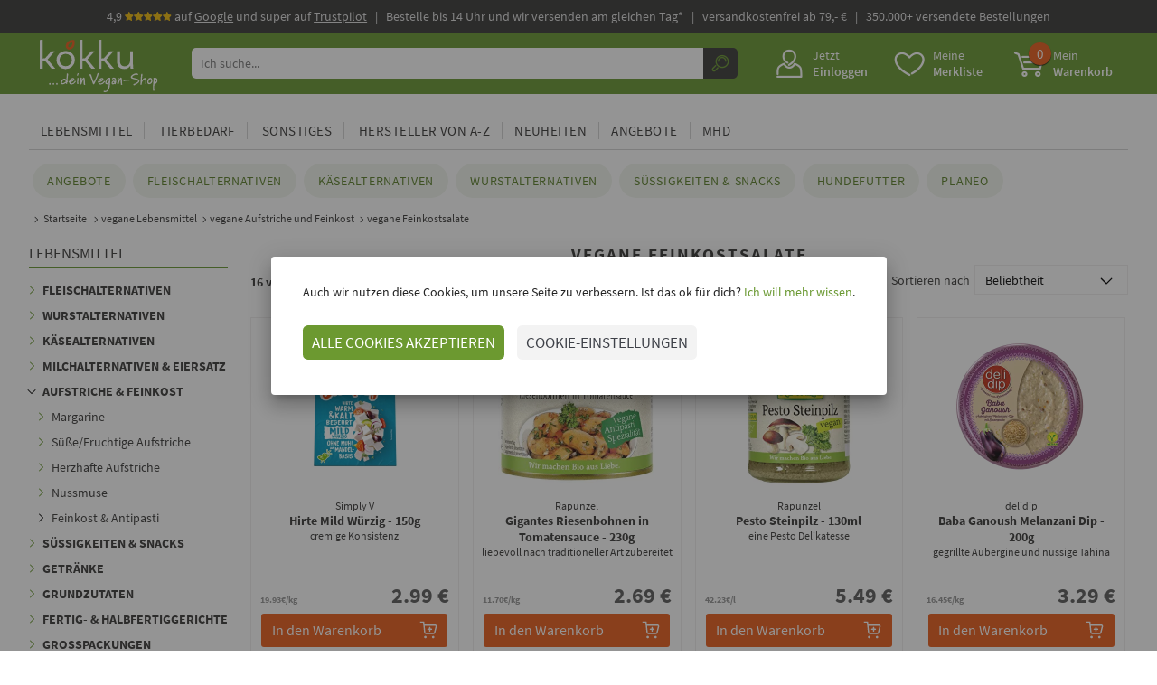

--- FILE ---
content_type: text/html; charset=UTF-8
request_url: https://kokku-online.at/vegane-feinkostsalate/
body_size: 22329
content:
<!DOCTYPE html><html lang="de" ng-app="kokkuFrontend"><head> <meta name="facebook-domain-verification" content="jckgnv8aob9je8agiumibqstl8vjj6" /> <script type="application/ld+json"> { "@context": "https://schema.org/", "@type": "WebSite", "name": "kokku-online.at", "url": "https://www.kokku-online.at/", "potentialAction": { "@type": "SearchAction", "target": "https://www.kokku-online.at/ergebnisse-fuer-{search_term_string}/", "query-input": "required name=search_term_string" } } </script> <script src="https://analytics.ahrefs.com/analytics.js" data-key="zlp3thTjY1ygQyDvcx+M6g" async></script> <script async src="https://www.googletagmanager.com/gtag/js?id=G-CH01PP69X8"></script> <script type="application/javascript"> window.dataLayer = window.dataLayer || []; function gtag(){ dataLayer.push(arguments); } gtag('consent', 'default', { 'ad_user_data': 'denied', 'ad_personalization': 'denied', 'ad_storage': 'denied', 'analytics_storage': 'denied', 'wait_for_update': 500, }); gtag('js', new Date()); function executeCookies() { gtag('consent', 'update', { ad_user_data: 'granted', ad_personalization: 'granted', ad_storage: 'granted', analytics_storage: 'granted' }); gtag('config', 'G-CH01PP69X8', { 'anonymize_ip': true }); !function(f,b,e,v,n,t,s) {if(f.fbq)return;n=f.fbq=function(){n.callMethod? n.callMethod.apply(n,arguments):n.queue.push(arguments)}; if(!f._fbq)f._fbq=n;n.push=n;n.loaded=!0;n.version='2.0'; n.queue=[];t=b.createElement(e);t.async=!0; t.src=v;s=b.getElementsByTagName(e)[0]; s.parentNode.insertBefore(t,s)}(window, document,'script', 'https://connect.facebook.net/en_US/fbevents.js'); fbq('init', '514204250150118'); fbq('track', 'PageView'); (function(w,d,t,r,u){var f,n,i;w[u]=w[u]||[],f=function(){var o={ti:"12102641"};o.q=w[u],w[u]=new UET(o),w[u].push("pageLoad")},n=d.createElement(t),n.src=r,n.async=1,n.onload=n.onreadystatechange=function(){var s=this.readyState;s&&s!=="loaded"&&s!=="complete"||(f(),n.onload=n.onreadystatechange=null)},i=d.getElementsByTagName(t)[0],i.parentNode.insertBefore(n,i)})(window,document,"script","//bat.bing.com/bat.js","uetq"); !function (w, d, t) { w.TiktokAnalyticsObject=t;var ttq=w[t]=w[t]||[];ttq.methods=["page","track","identify","instances","debug","on","off","once","ready","alias","group","enableCookie","disableCookie"],ttq.setAndDefer=function(t,e){t[e]=function(){t.push([e].concat(Array.prototype.slice.call(arguments,0)))}};for(var i=0;i<ttq.methods.length;i++)ttq.setAndDefer(ttq,ttq.methods[i]);ttq.instance=function(t){for(var e=ttq._i[t]||[],n=0;n<ttq.methods.length;n++)ttq.setAndDefer(e,ttq.methods[n]);return e},ttq.load=function(e,n){var i="https://analytics.tiktok.com/i18n/pixel/events.js";ttq._i=ttq._i||{},ttq._i[e]=[],ttq._i[e]._u=i,ttq._t=ttq._t||{},ttq._t[e]=+new Date,ttq._o=ttq._o||{},ttq._o[e]=n||{};n=document.createElement("script");n.type="text/javascript",n.async=!0,n.src=i+"?sdkid="+e+"&lib="+t;e=document.getElementsByTagName("script")[0];e.parentNode.insertBefore(n,e)}; ttq.load('CCBJ1PBC77U0P3N5C580'); ttq.page(); }(window, document, 'ttq'); var _paq = window._paq = window._paq || []; _paq.push(['trackPageView']); _paq.push(['enableLinkTracking']); (function() { var u="//mt.kokku-online.de/"; _paq.push(['setTrackerUrl', u+'matomo.php']); _paq.push(['setSiteId', '1']); var d=document, g=d.createElement('script'), s=d.getElementsByTagName('script')[0]; g.async=true; g.src=u+'matomo.js'; s.parentNode.insertBefore(g,s); })(); window.omnisend = window.omnisend || []; omnisend.push(["accountID", "65f2b4869f49e7a0dbcf64e3"]); omnisend.push(["track", "$pageViewed"]); !function(){var e=document.createElement("script"); e.type="text/javascript",e.async=!0, e.src="https://omnisnippet1.com/inshop/launcher-v2.js"; var t=document.getElementsByTagName("script")[0]; t.parentNode.insertBefore(e,t)}(); } </script> <title>Vegane Feinkostsalate kaufen | kokku - Dein veganer Onlineshop</title> <meta name="description" content="Vegane Feinkostsalate - das herzhafte Etwas auf deinem Frühstückstisch. Eine reiche Auswahl davon findest du bei kokku - deinem veganen Shop!"/> <link rel="stylesheet" href="/res/frontend.css?1759316656"> <meta charset="utf-8"> <meta property="fb:app_id" content="2268853906703627" /> <meta name="viewport" content="width=device-width, initial-scale=1.0, maximum-scale=1.0"> <meta name="theme-color" content="#8bb434"> <base href="/"/> <link rel="apple-touch-icon" sizes="180x180" href="/img/favicon/apple-touch-icon.png?v=2"> <link rel="icon" type="image/png" sizes="32x32" href="/img/favicon/favicon-32x32.png?v=2"> <link rel="icon" type="image/png" sizes="194x194" href="/img/favicon/favicon-194x194.png?v=2"> <link rel="icon" type="image/png" sizes="192x192" href="/img/favicon/android-chrome-192x192.png?v=2"> <link rel="icon" type="image/png" sizes="16x16" href="/img/favicon/favicon-16x16.png?v=2"> <link rel="icon" sizes="16x16" href="/img/favicon/favicon-16x16.png"> <link rel="icon" sizes="32x32" href="/img/favicon/favicon-32x32.png"> <link rel="icon" sizes="96x96" href="/img/favicon/android-chrome-96x96.png"> <link rel="icon" sizes="144x144" href="/img/favicon/android-chrome-144x144.png"> <link rel="icon" sizes="192x192" href="/img/favicon/android-chrome-192x192.png"> <link rel="apple-touch-icon" sizes="57x57" href="/img/favicon/apple-touch-icon-57x57.png"> <link rel="apple-touch-icon" sizes="60x60" href="/img/favicon/apple-touch-icon-60x60.png"> <link rel="apple-touch-icon" sizes="72x72" href="/img/favicon/apple-touch-icon-72x72.png"> <link rel="apple-touch-icon" sizes="76x76" href="/img/favicon/apple-touch-icon-76x76.png"> <link rel="apple-touch-icon" sizes="114x114" href="/img/favicon/apple-touch-icon-114x114.png"> <link rel="apple-touch-icon" sizes="120x120" href="/img/favicon/apple-touch-icon-120x120.png"> <link rel="apple-touch-icon" sizes="152x152" href="/img/favicon/apple-touch-icon-152x152.png"> <link rel="apple-touch-icon" sizes="180x180" href="/img/favicon/apple-touch-icon-180x180.png"> <link rel="manifest" href="/img/favicon/site.webmanifest?v=2"> <link rel="mask-icon" href="/img/favicon/safari-pinned-tab.svg?v=2" color="#68972f"> <meta name="theme-color" content="#68972f"> <link rel="shortcut icon" href="/img/favicon/favicon.ico"> <link rel="icon" href="/img/favicon/favicon.ico"> <!--[if lt IE 9]> <script type="text/javascript" src="/res/html5shiv.js"></script> <![endif]--> <meta name="google-site-verification" content="31kwC-uQ2QIbXa-tMA34z3XCrILPjc4_S6NfLGv7iUc"/> <link rel="alternate" hreflang="de-DE" href="https://kokku-online.de/vegane-feinkostsalate/"/> <link rel="alternate" hreflang="de-AT" href="https://kokku-online.at/vegane-feinkostsalate/"/> </head><body ng-controller="frontendController" ng-class="{ 'oh':context.showOverlayRedirect, 'menu-open': responsiveMenuOpen}"><div class="head-alert" ng-cloak ng-if="user.current.unpayed"> <div class="container"> <a href="/meine-bestellungen/[[user.current.unpayed.id]]">Deine Bestellung [[user.current.unpayed.id]] vom [[(user.current.unpayed.timestamp*1000)|date:"dd.MM.yyyy"]] um [[(user.current.unpayed.timestamp*1000)|date:"HH:mm"]] Uhr wartet auf Bezahlung - klicke hier um Details aufzurufen.</a> </div></div><header> <div class="usp hidden2"> <div class="container"> <span>4,9 <img height="10" src="img/star.svg" alt="bewertungs-stern"><img height="10" src="img/star.svg" alt="bewertungs-stern"><img height="10" src="img/star.svg" alt="bewertungs-stern"><img height="10" src="img/star.svg" alt="bewertungs-stern"><img height="10" src="img/star.svg" alt="bewertungs-stern"> auf <a style="color:#e0e0e0;text-decoration: underline" href="https://www.google.com/storepages?q=kokku-online.de&c=DE&v=19&so=NEWEST#reviews" rel="nofollow">Google</a> und super auf <a style="color:#e0e0e0;text-decoration:underline" href="https://de.trustpilot.com/review/kokku-online.de" rel="nofollow">Trustpilot</a>&nbsp;&nbsp;&nbsp;|&nbsp;&nbsp;&nbsp;</span>Bestelle bis 14 Uhr und wir versenden am gleichen Tag*&nbsp;&nbsp;&nbsp;|&nbsp;&nbsp;&nbsp;versandkostenfrei ab 79,- €&nbsp;&nbsp;&nbsp;|&nbsp;&nbsp;&nbsp;350.000+ versendete Bestellungen </div> </div> <div class="usp swiper-header-container mobile"> <div class="swiper-wrapper"> <div class="swiper-slide">4,9 <img height="10" src="img/star.svg" alt="bewertungs-stern"><img height="10" src="img/star.svg" alt="bewertungs-stern"><img height="10" src="img/star.svg" alt="bewertungs-stern"><img height="10" src="img/star.svg" alt="bewertungs-stern"><img height="10" src="img/star.svg" alt="bewertungs-stern"> auf <a style="color:#e0e0e0;text-decoration: underline" href="https://www.google.com/storepages?q=kokku-online.de&c=DE&v=19&so=NEWEST#reviews" rel="nofollow">Google</a> und super auf <a style="color:#e0e0e0;text-decoration:underline" href="https://de.trustpilot.com/review/kokku-online.de" rel="nofollow">Trustpilot</a></div> <div class="swiper-slide">Bestelle bis 14 Uhr und wir versenden am gleichen Tag*</div> <div class="swiper-slide">versandkostenfrei ab 79,- €</div> <div class="swiper-slide">350.000+ versendete Bestellungen</div> </div> </div> <div class="top"> <div class="container" style="position:relative"> <div class="mobile-logo-menu"> <a ng-click="responsiveMenuOpen=!responsiveMenuOpen"> <i class="icon-menu"></i> <strong>Menü</strong> </a> <a id="logo-mobile" href="/"><img src="/img/kokku-vegan-shop.svg" height="58" alt="kokku, der Vegan-Shop für Lebensmittel, Kosmetika und Reinigungsmittel."/></a> </div> <a id="logo" href="/"><img src="/img/kokku-vegan-shop.svg" height="58" alt="kokku, der Vegan-Shop für Lebensmittel, Kosmetika und Reinigungsmittel."/></a> <div class="search" id="desktop-search" ng-controller="searchController"> <input class="searchInput" placeholder="Ich suche..." type="text" ng-model="search.text" ng-focus="context.showSearchResults = true" ng-keyup="$event.keyCode == 13 && redirectSearch(search)" ng-model-options="{ debounce: 400 }" autocomplete="off" focus-on="search"/><a id="searchbtn" href="" ng-click="redirectSearch(search)"><i class="icon-search"></i></a> <section class="searchPlane" ng-cloak ng-show="context.hasSearchResults && context.showSearchResults" click-outside="blurSearch()" outside-if-not="searchPlane, searchInput, modal"> <aside ng-if="context.searchResults.products.length > 0"> <div class="categories"> <div class="h3">Kategorien</div> <ul> <li ng-repeat="category in context.searchResults.categories"><a href="[[category.link]]">[[category.name]]</a></li> </ul> </div> <div class="dist"> <div class="h3">Hersteller</div> <ul> <li ng-repeat="manufacturer in context.searchResults.manufacturers"><a href="[[manufacturer.link]]">[[manufacturer.name]]</a></li> </ul> </div> </aside> <div class="search-products" ng-if="context.searchResults.products.length > 0"> <div class="h3">Produktvorschläge</div> <ul id="search-products-list"> <li ng-repeat="product in context.searchResults.products" ng-class="{ notavailable: !product.available}"> <a class="search-product-list-img" href="[[product.link]]"> <img ng-src="[[product.img.src]]" width="[[product.img.width]]" height="[[product.img.height]]"/> </a> <div class="search-product-list-details"> <a href="[[product.link]]"><h4>[[product.name]]</h4><span style="color:red" ng-if="product.quota && product.quota.type=='mhd'">MHD [[(product.quota.timestamp*1000)|date:"dd.MM.yyyy"]]</span><span style="color:red" ng-if="!product.quota && !product.available">derzeit nicht lieferbar</span></a> <div class="search-product-list-details-bottom"> <small class="gp">[[product.size]] ([[product.baseprice]])</small> <div class="productBtns"> <div class="btn-group btn-group-sm"> <button type="button" class="minus" ng-click="product.count=product.count-1" ng-disabled="product.count <= 1" ng-class="{ disabled:product.count <= 1}"><i class="fa fa-minus-circle"></i></button> <input type="number" min="1" class="form-control input-sm" ng-model="product.count" string-to-number/> <button type="button" ng-click="product.count=product.count+1"><i class="fa fa-plus-circle"></i></button> </div> </div> <button class="btn orange" ng-click="cart.incrementItemCount(product.id, product.quota.id, product.count)" ng-class="{ green: cart.getItemCount(product.id, product.quota.id) > 0}"><i class="icon-cart" ng-if="cart.getItemCount(product.id, product.quota.id) == 0"></i><span ng-if="cart.getItemCount(product.id, product.quota.id) > 0">[[cart.getItemCount(product.id, product.quota.id)]]</span></button> <div class="price"><span id="reduziert" ng-if="product.reduced"><span style="text-decoration: line-through;font-size: 12px;"><strong>[[product.oldpricewhenreduced * product.count|currency:'']] €</strong></span><div class="clearfix"></div></span> <strong ng-class="{ red:product.reduced}">[[product.price|currency:'']] €</strong> </div> </div> </div> <div class="clearfix"></div> </li> <li class="all-prods"> <a href="/ergebnisse-fuer-[[search.text]]"><strong>Alle Produkte anzeigen</strong></a> </li> </ul> </div> <div class="search-products" ng-if="context.searchResults.products.length == 0"> <div class="h3">Keine Ergebnisse gefunden</div> </div> </section> </div> <div class="topIcons"> <button id="mobile-search-btn" ng-click="context.showMobileSearch=!context.showMobileSearch"><span><i class="icon-search"></i></span> </button> <div id="meinKokku" ng-click="showLoginModal($event)"> <span><i class="icon-user"></i></span> <span class="hidden button-text" ng-class="{ visible:user.isReady()&&!user.isLoggedIn()}">Jetzt <strong>Einloggen</strong></span> <span class="hidden button-text" ng-class="{ visible:user.isReady()&&user.isLoggedIn()}">Hallo <strong ng-if="user.current.benutzername" class="truncate" style="width:65px">[[user.current.benutzername]]</strong><strong ng-if="!user.current.benutzername" class="truncate" style="width:65px">[[user.current.firstname]]</strong></span> <ul class="dropdown-menu" ng-if="user.isLoggedIn()"> <li><a href="/meine-bestellungen">Meine Bestellungen</a></li> <li><a href="/merkliste">Meine Merkliste</a></li> <li id="logout"><a href="" class="last" ng-click="user.logout()">Logout</a></li> </ul> </div> <a id="merkliste" href="/merkliste"><span style="position: relative"><i ng-if="user.watchlistCount() == 0" class="icon-wishlist"></i><strong ng-cloak ng-if="user.watchlistCount() >= 1"><i class="icon-wishlist_full" style="color:#E95B19"></i><strong style="position: absolute;top:25px;left:0;width:53px;text-align:center;color:#fff;font-size: 15px">[[user.watchlistCount()]]</strong></strong></span> <span class="button-text">Meine <strong>Merkliste</strong></span> </a> <a href="/warenkorb"> <span><i class="icon-cart"><span ng-cloak>[[cart.count()]]</span></i></span> <span class="button-text">Mein <strong>Warenkorb</strong></span> </a> </div> <div class="clearfix"></div> </div> </div> <div class="container hidden" id="mobile-search" ng-init="context.showMobileSearch=false" ng-class="{ hidden: !context.showMobileSearch}" ng-controller="searchController"> <input type="text" placeholder="Wonach suchst du?" ng-model="search.text" ng-focus="context.showSearchResults = true" ng-keyup="$event.keyCode == 13 && redirectSearch(search)" ng-model-options="{ debounce: 400 }" autocomplete="off" focus-on="search"/> <button id="mobile-search-button" ng-click="redirectSearch(search)"><i class="icon-search"></i></button> <section class="searchPlane" ng-cloak ng-show="context.hasSearchResults && context.showSearchResults" click-outside="blurSearch()" outside-if-not="searchPlane, searchInput, modal"> <aside ng-if="context.searchResults.products.length > 0"> <div class="categories"> <div class="h3">Kategorien</div> <ul> <li ng-repeat="category in context.searchResults.categories"><a href="[[category.link]]">[[category.name]]</a></li> </ul> </div> <div class="dist"> <div class="h3">Hersteller</div> <ul> <li ng-repeat="manufacturer in context.searchResults.manufacturers"><a href="[[manufacturer.link]]">[[manufacturer.name]]</a></li> </ul> </div> </aside> <div class="search-products" ng-if="context.searchResults.products.length > 0"> <div id="cats"> <div class="h3">Kategorien:</div>&nbsp <span ng-repeat="category in context.searchResults.categories"><a href="[[category.link]]">[[category.name]]</a><span ng-if="!$last">, </span></span> </div> <div id="manus"> <div class="h3">Hersteller:</div>&nbsp <span ng-repeat="manufacturer in context.searchResults.manufacturers"><a href="[[manufacturer.link]]">[[manufacturer.name]]</a><span ng-if="!$last">, </span></span> </div> <div class="h3">Produktvorschläge:</div> <ul id="search-products-list"> <li ng-repeat="product in context.searchResults.products" ng-class="{ notavailable: !product.available}"> <a class="search-product-list-img" href="[[product.link]]"> <img ng-src="[[product.img.src]]" width="[[product.img.width]]" height="[[product.img.height]]"/> </a> <div class="search-product-list-details"> <a href="[[product.link]]"><h4>[[product.name]]</h4><span style="color:red" ng-if="product.quota && product.quota.type=='mhd'">MHD [[(product.quota.timestamp*1000)|date:"dd.MM.yyyy"]]</span><span style="color:red" ng-if="!product.quota && !product.available">derzeit nicht lieferbar</span></a> <div class="search-product-list-details-bottom"> <small class="gp">[[product.size]] ([[product.baseprice]])</small> <div class="productBtns"> <div class="btn-group btn-group-sm"> <button type="button" class="minus" ng-click="product.count=product.count-1" ng-disabled="product.count <= 1" ng-class="{ disabled:product.count <= 1}"><i class="fa fa-minus-circle"></i></button> <input type="number" min="1" class="form-control input-sm" ng-model="product.count" string-to-number/> <button type="button" ng-click="product.count=product.count+1"><i class="fa fa-plus-circle"></i></button> </div> </div> <button class="btn orange" ng-click="cart.incrementItemCount(product.id, product.quota.id, product.count)" ng-class="{ green: cart.getItemCount(product.id, product.quota.id) > 0}"><i class="icon-cart" ng-if="cart.getItemCount(product.id, product.quota.id) == 0"></i><span ng-if="cart.getItemCount(product.id, product.quota.id) > 0">[[cart.getItemCount(product.id, product.quota.id)]]</span></button> <div class="price"><span id="reduziert" ng-if="product.reduced"><span style="text-decoration: line-through;font-size: 12px;"><strong>[[product.oldpricewhenreduced * product.count|currency:'']] €</strong></span><div class="clearfix"></div></span> <strong ng-class="{ red:product.reduced}">[[product.price|currency:'']] €</strong> </div> </div> </div> <div class="clearfix"></div> </li> <li class="all-prods"> <a href="/ergebnisse-fuer-[[search.text]]"><strong>Alle Produkte anzeigen</strong></a> </li> </ul> </div> <div class="search-products" ng-if="context.searchResults.products.length == 0"> <div class="h3" style="padding:10px !important">Keine Ergebnisse gefunden</div> </div> </section> </div> <nav id="menu" class="container"><ul class="ul1"> <li ng-class="{ active:menuOpen==40}" hover-intent="menuOpen=40" ng-mouseleave="menuOpen=false" hoverIntent><a class="layer0" href="https://kokku-online.at/vegane-lebensmittel/" title="vegane Lebensmittel kaufen">Lebensmittel</a><ul class="ul2"><div> <li><a class="layer1 icon41" href="https://kokku-online.at/fleischalternativen/" title="vegane Fleischalternativen">Fleischalternativen</a><ul class="ul3"> <li><a class="layer2" href="https://kokku-online.at/vegane-burger-und-braten/" title="Vegane Burger & Braten kaufen">Burger & Braten</a></li> <li><a class="layer2" href="https://kokku-online.at/vegane-schnitzel-steaks/" title="Vegane Schnitzel & Steaks kaufen">Schnitzel & Steaks</a></li> <li><a class="layer2" href="https://kokku-online.at/vegane-grillgerichte-und-pfannengerichte/" title="vegane Grill- und Pfannengerichte kaufen">Grill- & Pfannengerichte</a></li> <li><a class="layer2" href="https://kokku-online.at/tofu-seitan-tempeh/" title="Tofu, Seitan & Tempeh kaufen">Tofu, Seitan & Tempeh</a></li> <li><a class="layer2" href="https://kokku-online.at/vegane-trockenwaren/" title="vegane Trockenwaren kaufen">Trockenwaren & Mischungen</a></li> <li><a class="layer2" href="https://kokku-online.at/veganer-fisch/" title="Fleischalternativen kaufen">Fischalternativen</a></li> </ul></li> <li><a class="layer1 icon42" href="https://kokku-online.at/vegane-wurstalternativen/" title="Wurstalternativen kaufen">Wurstalternativen</a><ul class="ul3"> <li><a class="layer2" href="https://kokku-online.at/vegane-bratwuerste-grillwuerste/" title="vegane Bratwürste kaufen">Brat-, Grill- & Kochwürste</a></li> <li><a class="layer2" href="https://kokku-online.at/vegane-wurst/" title="vegane Wurst kaufen">Wurst am Stück</a></li> <li><a class="layer2" href="https://kokku-online.at/veganer-wurstaufschnitt/" title="veganen Wurstaufschnitt kaufen">Aufschnitt</a></li> <li><a class="layer2" href="https://kokku-online.at/veganer-wurstaufstrich/" title="veganen Wurstaufstrich kaufen">zum Streichen</a></li> <li><a class="layer2" href="https://kokku-online.at/vegane-snackwuerste/" title="vegane Snackwürste kaufen">Snackwürste</a></li> </ul></li> <li><a class="layer1 icon46" href="https://kokku-online.at/veganer-kaese/" title="veganen Käse kaufen">Käsealternativen</a><ul class="ul3"> <li><a class="layer2" href="https://kokku-online.at/veganer-kaese-am-stueck/" title="veganen Käse am Stück kaufen">am Stück</a></li> <li><a class="layer2" href="https://kokku-online.at/veganer-kaeseaufschnitt/" title="veganen Käseaufschnitt">Aufschnitt</a></li> <li><a class="layer2" href="https://kokku-online.at/veganer-streichkaese/" title="veganen Streichkäse kaufen">zum Streichen</a></li> <li><a class="layer2" href="https://kokku-online.at/veganer-streukaese/" title="veganen Streukäse kaufen">zum Streuen</a></li> </ul></li> <li><a class="layer1 icon62" href="https://kokku-online.at/vegane-milch-und-eialternativen/" title="vegane Milchalternativen und Eiersatz kaufen">Milchalternativen &amp; Eiersatz</a><ul class="ul3"> <li><a class="layer2" href="https://kokku-online.at/veganer-pudding-und-dessert/" title="vegane Desserts, Eis & Pudding kaufen">Dessert, Eis & Pudding</a></li> <li><a class="layer2" href="https://kokku-online.at/vegane-joghurtalternativen/" title="vegane Joghurtalternativen">Joghurtalternativen</a></li> <li><a class="layer2" href="https://kokku-online.at/vegane-pflanzensahne-und-quarkalternativen/" title="vegane Sahne- und Quarkalternativen kaufen">Sahne & Quarkalternativen</a></li> <li><a class="layer2" href="https://kokku-online.at/veganer-ei-ersatz/" title="Ei-Ersatz kaufen">Eialternativen</a></li> <li><a class="layer2" href="https://kokku-online.at/vegane-milch/" title="vegane Pflanzendrinks kaufen">Pflanzendrinks</a></li> </ul></li> <div style="clear:both"></div></div><div> <li><a class="layer1 icon120" href="https://kokku-online.at/vegane-aufstriche-und-feinkost/" title="vegane Aufstriche und Feinkost kaufen">Aufstriche & Feinkost</a><ul class="ul3"> <li><a class="layer2" href="https://kokku-online.at/vegane-margarine/" title="vegane Margarine kaufen">Margarine</a></li> <li><a class="layer2" href="https://kokku-online.at/vegane-aufstriche-suess-und-fruchtig/" title="süße, vegane Aufstriche kaufen">Süße/Fruchtige Aufstriche</a></li> <li><a class="layer2" href="https://kokku-online.at/vegane-aufstriche-herzhaft/" title="herzhafte vegane Aufstriche kaufen">Herzhafte Aufstriche</a></li> <li><a class="layer2" href="https://kokku-online.at/vegane-nussmuse/" title="vegane Nussmuse kaufen">Nussmuse</a></li> <li><a class="layer2" href="https://kokku-online.at/vegane-feinkostsalate/" title="vegane Feinkostsalate kaufen">Feinkost & Antipasti</a></li> </ul></li> <li><a class="layer1 icon84" href="https://kokku-online.at/vegane-suessigkeiten-snacks/" title="vegane Süßigkeiten und Snacks kaufen">Süßigkeiten & Snacks</a><ul class="ul3"> <li><a class="layer2" href="https://kokku-online.at/vegane-schokolade-schokoriegel/" title="vegane Schokolade kaufen">Schokolade & Riegel</a></li> <li><a class="layer2" href="https://kokku-online.at/vegane-kuchen-kekse-gebaeck/" title="vegane Kekse, Kuchen und Gebäck kaufen">Kuchen, Kekse & Gebäck</a></li> <li><a class="layer2" href="https://kokku-online.at/vegane-gummibaerchen-ohne-gelatine/" title="vegane Gummibärchen kaufen">Fruchtgummi, Lutscher &amp; Bonbons</a></li> <li><a class="layer2" href="https://kokku-online.at/vegane-snacks/" title="herzhafte vegane Snacks kaufen">Snacks (herzhaft)</a></li> <li><a class="layer2" href="https://kokku-online.at/vegane-energieriegel/" title="vegane Energieriegel kaufen">EnergieSnacks</a></li> <li><a class="layer2" href="https://kokku-online.at/nuesse-trockenfruechte/" title="vegane Trockenfrüchte kaufen">Nüsse, Trockenfrüchte</a></li> <li><a class="layer2" href="https://kokku-online.at/rohkost-snacks/" title="vegane Rohkost-Snacks kaufen">Rohköstliches</a></li> <li><a class="layer2" href="https://kokku-online.at/veganes-eis/" title="veganes Eis">Eis</a></li> </ul></li> <li><a class="layer1 icon55" href="https://kokku-online.at/vegane-getraenke/" title="vegane Getränke kaufen">Getränke</a><ul class="ul3"> <li><a class="layer2" href="https://kokku-online.at/vegane-pflanzendrinks/" title="vegane Pflanzendrinks kaufen">Pflanzendrinks</a></li> <li><a class="layer2" href="https://kokku-online.at/kaffee-cappuccino-kakao/" title="veganen Cappuccino, Kaffee und Kakao kaufen">Kaffee, Cappuccino, Kakao, Chai</a></li> <li><a class="layer2" href="https://kokku-online.at/tee/" title="Tee kaufen">Tee</a></li> </ul></li> <li><a class="layer1 icon140" href="https://kokku-online.at/vegane-grundzutaten/" title="vegane Grundzutaten kaufen">Grundzutaten</a><ul class="ul3"> <li><a class="layer2" href="https://kokku-online.at/veganes-muesli/" title="Müsli kaufen">Müsli</a></li> <li><a class="layer2" href="https://kokku-online.at/vegane-teigwaren/" title="Teigwaren kaufen">Teigwaren & Pasta & Reis</a></li> <li><a class="layer2" href="https://kokku-online.at/huelsenfruechte/" title="Hülsenfrüchte kaufen">Getreide & Hülsenfrüchte</a></li> <li><a class="layer2" href="https://kokku-online.at/vegane-sossen-dips/" title="vegane Soßen und Dips kaufen">Soßen & Dips</a></li> <li><a class="layer2" href="https://kokku-online.at/vegane-gelatine-bindemittel/" title="vegane Gelatine und Bindemittel kaufen">Binde- & Geliermittel</a></li> <li><a class="layer2" href="https://kokku-online.at/vegane-backzutaten/" title="vegane Backzutaten kaufen">Backmischungen und -zutaten</a></li> <li><a class="layer2" href="https://kokku-online.at/gewuerze/" title="Gewürze kaufen">Gewürze</a></li> <li><a class="layer2" href="https://kokku-online.at/veganes-oel-essig-fett/" title="Öl, Essig und Pflanzenfett kaufen">Öle, Essige & Fette</a></li> </ul></li> <div style="clear:both"></div></div><div> <li><a class="layer1 icon148" href="https://kokku-online.at/vegane-fertiggerichte/" title="vegane Fertiggerichte kaufen">Fertig- & Halbfertiggerichte</a><ul class="ul3"> <li><a class="layer2" href="https://kokku-online.at/vegane-nudeln/" title="vegane Nudeln kaufen">Pasta &amp; Reis</a></li> <li><a class="layer2" href="https://kokku-online.at/vegane-pfannengerichte/" title="vegane Pfannengerichte kaufen">Pfannengerichte</a></li> <li><a class="layer2" href="https://kokku-online.at/vegane-suppen/" title="vegane Suppen kaufen">Suppen</a></li> </ul></li> <li><a class="layer1 icon160" href="https://kokku-online.at/vegane-grosspackungen/" title="vegane Großpackungen kaufen">Großpackungen</a><ul class="ul3"> </ul></li> <li><a class="layer1 icon162" href="https://kokku-online.at/vegane-feste/" title="alles für vegane Feste">Vegane Feste</a><ul class="ul3"> <li><a class="layer2" href="https://kokku-online.at/vegan-grillen/" title="alles für die vegane Grillparty">Lagerfeuer & Grillen</a></li> <li><a class="layer2" href="https://kokku-online.at/vegane-ostern/" title="alles für das vegane Osterfest">Vegane Ostern</a></li> <li><a class="layer2" href="https://kokku-online.at/vegane-weihnachten/" title="alles für das vegane Weihnachtsfest">Vegane Weihnachten</a></li> <li><a class="layer2" href="https://kokku-online.at/veganes-raclette-fondue/" title="alles für das vegane Raclette oder Fondue">Veganes Raclette/Fondue</a></li> </ul></li> <div style="clear:both"></div></div></ul></li> <li ng-class="{ active:menuOpen==119}" hover-intent="menuOpen=119" ng-mouseleave="menuOpen=false" hoverIntent><a class="layer0" href="https://kokku-online.at/veganes-tierfutter/" title="veganes Tierfutter kaufen">Tierbedarf</a><ul class="ul2"><div> <li><a class="layer1 icon180" href="https://kokku-online.at/veganes-hundefutter/" title="veganes Hundefutter kaufen">Veganes Hundefutter</a><ul class="ul3"> </ul></li> <li><a class="layer1 icon128" href="https://kokku-online.at/veganes-katzenfutter/" title="veganes Katzenfutter kaufen">Veganes Katzenfutter</a><ul class="ul3"> </ul></li> <div style="clear:both"></div></div></ul></li> <li ng-class="{ active:menuOpen==58}" hover-intent="menuOpen=58" ng-mouseleave="menuOpen=false" hoverIntent><a class="layer0" href="https://kokku-online.at/vegane-produkte/" title="Sonstiges">Sonstiges</a><ul class="ul2"><div> <li><a class="layer1 icon23" href="https://kokku-online.at/vegane-kosmetik/" title="vegane Kosmetikprodukte kaufen">Kosmetik</a><ul class="ul3"> <li><a class="layer2" href="https://kokku-online.at/vegane-seifen/" title="vegane Seifen kaufen">Seifen</a></li> <li><a class="layer2" href="https://kokku-online.at/duschen-und-baden/" title="veganes Duschgel kaufen">Duschen & Baden</a></li> <li><a class="layer2" href="https://kokku-online.at/vegane-zahnpasta/" title="vegane Zahnpasta kaufen">Zahnpflege</a></li> <li><a class="layer2" href="https://kokku-online.at/veganes-shampoo/" title="veganes Shampoo kaufen">Haarpflege</a></li> <li><a class="layer2" href="https://kokku-online.at/vegane-deos/" title="vegane Deos kaufen">Deo</a></li> <li><a class="layer2" href="https://kokku-online.at/vegane-lippenpflege/" title="vegane Lippenpflege kaufen">Lippenpflege</a></li> <li><a class="layer2" href="https://kokku-online.at/vegane-gesichtspflege/" title="vegane Gesichtspflege kaufen">Gesichtspflege</a></li> <li><a class="layer2" href="https://kokku-online.at/vegane-koerperpflege/" title="vegane Körperpflegeprodukte kaufen">Körperpflege</a></li> <li><a class="layer2" href="https://kokku-online.at/vegane-babykosmetik/" title="vegane Babykosmetik kaufen">für Babys & Kinder</a></li> <li><a class="layer2" href="https://kokku-online.at/vegane-kosmetik-fuer-maenner/" title="vegane Männerkosmetik kaufen">für Männer</a></li> </ul></li> <li><a class="layer1 icon63" href="https://kokku-online.at/vegane-gesundheit/" title="vegane Gesundheitsprodukte kaufen">Gesundheit</a><ul class="ul3"> <li><a class="layer2" href="https://kokku-online.at/nahrungsergaenzungsmittel-fuer-veganer/" title="vegane Nahrungsergänzungsmittel kaufen">Nahrungsergänzung</a></li> <li><a class="layer2" href="https://kokku-online.at/rohkost/" title="vegane Rohkost kaufen">Rohkost</a></li> </ul></li> <li><a class="layer1 icon54" href="https://kokku-online.at/vegane-haushaltsmittel/" title="vegane Haushaltmittel kaufen">Haushalt</a><ul class="ul3"> <li><a class="layer2" href="https://kokku-online.at/vegane-reinigungsmittel/" title="vegane Reinigungsmittel kaufen">Reinigungsmittel</a></li> <li><a class="layer2" href="https://kokku-online.at/vegane-waschmittel/" title="vegane Waschmittel kaufen">Waschmittel</a></li> </ul></li> <div style="clear:both"></div></div><div> <div style="clear:both"></div></div></ul></li> <li ng-class="{ active:menuOpen=='manufacturer'}" hover-intent="menuOpen='manufacturer'" ng-mouseleave="menuOpen=false" hoverIntent><span class="layer0">Hersteller von A-Z</span><ul class="ul2 ulman"> <li><strong>A</strong></li> <li><a class="layer2" href="/alberts/" title="Alberts vegane Würstchen und Brotaufstriche">alberts</a></li> <li><a class="layer2" href="/alsan/" title="Alsan - vegane Margarine">Alsan</a></li> <li><a class="layer2" href="/altomayo/" title="Altomaya - vegane Kaffespezialitäten">Altomayo</a></li> <li><a class="layer2" href="/ami/" title="AMI Dog & Cat - veganes Tierfutter für Hunde und Katzen">AMI</a></li> <li><a class="layer2" href="/antersdorfer-muehle/" title="vegane Fertiggerichte aus Getreiden von der Antersdorfer Mühle">Antersdorfer Mühle</a></li> <li><a class="layer2" href="/arche/" title="Arche - Guarkernmehl">Arche</a></li> <li><strong>B</strong></li> <li><a class="layer2" href="/bauckhof/" title="Bauckhof - vegane Backmischungen und Mehle">BauckHof</a></li> <li><a class="layer2" href="/bedda/" title="bedda - vegane Käsealternativen und Salate">bedda</a></li> <li><a class="layer2" href="/benevo/" title="Benevo - veganes Tierfutter für Katzen und Hunde">Benevo</a></li> <li><a class="layer2" href="/bettafish/" title="veganer Thunfisch von Bettafish">BettaFish</a></li> <li><a class="layer2" href="/billie-green/" title="Billie Green - Vegane Fleischalternativen">Billie Green</a></li> <li><a class="layer2" href="/bio4you/" title="Vegane Bonbons von Bio4You">Bio4You</a></li> <li><a class="layer2" href="/biolandhof-klein/" title="Vegane Snacks aus Süßlupine von Biolandhof Klein">Biolandhof Klein</a></li> <li><a class="layer2" href="/biovegan/" title="Biovegan - vegane Koch- und Backzutaten">Biovegan</a></li> <li><a class="layer2" href="/bjoekovit/" title="BjökoVit - vegane Nahrungsergänzungsmittel">BjökoVit</a></li> <li><a class="layer2" href="/bohlsener-muehle/" title="Bohlsener Mühle - vegane Kekse">Bohlsener Mühle</a></li> <li><strong>C</strong></li> <li><a class="layer2" href="/candy-tree/" title="Candy Tree - vegane Süßigkeiten">Candy Tree</a></li> <li><a class="layer2" href="/chikko-not-coffee/" title="Chikko not coffee - Veganer Kaffeeersatz aus Chicory">Chikko not coffee</a></li> <li><a class="layer2" href="/choví/">Choví</a></li> <li><strong>D</strong></li> <li><a class="layer2" href="/davert/" title="Davert - Superfoods und Getreide">Davert</a></li> <li><a class="layer2" href="/delidip/" title="Delidip - vegane Aufstriche und Hummus">delidip</a></li> <li><a class="layer2" href="/die-vegane-fleischerei/" title="Vegane Fleischalternativen von der Veganen Fleischerei">Die Vegane Fleischerei</a></li> <li><a class="layer2" href="/dangelo-pasta/" title="D'Angelo Pasta - vegane Pasta aus Italien">D'Angelo Pasta</a></li> <li><strong>E</strong></li> <li><a class="layer2" href="/ecomil/" title="ecomil - vegane Pflanzendrinks">EcoMil</a></li> <li><a class="layer2" href="/emils-bio-manufaktur/" title="Emils Biomanufaktur - vegane Dressings, Mayos und Ketchup">Emils</a></li> <li><a class="layer2" href="/erntesegen/" title="Naturkost von Erntesegen">Erntesegen</a></li> <li><strong>F</strong></li> <li><a class="layer2" href="/fine-gusto-nature/" title="Veganes Jerkey von Fine Gusto">Fine Gusto</a></li> <li><a class="layer2" href="/fredos/" title="Veganes Wassereis von Fredos">Fredo's</a></li> <li><a class="layer2" href="/freshew/">freshew</a></li> <li><a class="layer2" href="/friendly-vikings/" title="vegane Alternativen aus Haferdrink von Friendly Viking's">Friendly Viking's</a></li> <li><a class="layer2" href="/frusano/" title="Frusano - fructosefreie Lebensmittel">frusano</a></li> <li><strong>G</strong></li> <li><a class="layer2" href="/goudas-glorie/" title="Vegane Soßen von Gouda's Glorie">Gouda's Glorie</a></li> <li><a class="layer2" href="/greenforce/" title="Fleischalternativen von Greenforce">GREENFORCE</a></li> <li><a class="layer2" href="/guzmans-guzinos/" title="Gemüsesnacks von Guzman's Guzinos ">Guzman's Guzinos</a></li> <li><strong>H</strong></li> <li><a class="layer2" href="/hammermuehle/" title="Glutenfreie Backwaren von Hammermühle">Hammermühle</a></li> <li><a class="layer2" href="/hanfwerk/" title="Vegane Aufstriche auf Hanfbasis von Hanfwerk">hanfwerk</a></li> <li><a class="layer2" href="/happy-cheeze/">Happy Cheeze</a></li> <li><a class="layer2" href="/heimatgut/" title="Vegane Snacks und Aufstriche von Heimatgut">Heimatgut</a></li> <li><a class="layer2" href="/hobelz-veggie-world/" title="Hobelz - Wurstalternativen und Aufschnitt">Hobelz Veggie World</a></li> <li><strong>I</strong></li> <li><a class="layer2" href="/ichoc/" title="iChoc - Reisdrinkschokoladen">iChoc</a></li> <li><strong>J</strong></li> <li><a class="layer2" href="/jay-und-joy/" title="Vegane Käsealternativen von Jay & Joy">Jay & Joy</a></li> <li><a class="layer2" href="/juicy-marbles/" title="Juicy Marbles - Fleischersatz der Sonderklasse">Juicy Marbles</a></li> <li><strong>K</strong></li> <li><a class="layer2" href="/kokiriki/">Kokiriki</a></li> <li><a class="layer2" href="/kuhbonbon/" title="Vegane Karamellbonbons von Kuhbonbon">Kuhbonbon</a></li> <li><strong>L</strong></li> <li><a class="layer2" href="/la-mara-chocolaterie/">LA MARA</a></li> <li><a class="layer2" href="/landgarten/" title="Landgarten - vegane Knabbereien">Landgarten</a></li> <li><a class="layer2" href="/landkrone/" title="Landkrone - vegane Bio-Salate">Landkrone</a></li> <li><a class="layer2" href="/laselva/" title="LaSelva - Antipasti und italienische Spezialitäten">LaSelva</a></li> <li><a class="layer2" href="/le-moulin-du-pivert/" title="Vegane Keksspezialitäten von Le Moulin du Pivert">Le Moulin du Pivert</a></li> <li><a class="layer2" href="/le-pain-des-fleurs/" title="Veganes Knäckebrot von le pain des fleurs">le pain des fleurs</a></li> <li><a class="layer2" href="/lebensbaum/" title="Lebensbaum - Fair Trade-Kaffee">Lebensbaum</a></li> <li><a class="layer2" href="/leha/" title="leha - Pflanzencreme">LeHA</a></li> <li><a class="layer2" href="/lenz-naturpflege/" title="lenz Naturpflege">Lenz Naturpflege</a></li> <li><a class="layer2" href="/lima/" title="Vegane Asia-Spezialitäten von Lima">Lima</a></li> <li><a class="layer2" href="/linea-natura/" title="Linea Natura - vegane Lebkuchen">Linea Natura</a></li> <li><a class="layer2" href="/linis-bites/" title="Vegane Schokoriegel von Linis Bites">Lini's Bites</a></li> <li><a class="layer2" href="/lord-of-tofu/" title="Lord of Tofu">Lord of Tofu</a></li> <li><a class="layer2" href="/loveraw/" title="LoveRaw - beste vegane Schokoriegel">LoveRaw</a></li> <li><a class="layer2" href="/lubs/" title="Lubs - Fruchtkonfekt und Marzipan">Lubs</a></li> <li><strong>M</strong></li> <li><a class="layer2" href="/meinert/" title="Veganes Hundefutter von Meinert">Meinert</a></li> <li><a class="layer2" href="/mozzarisella/" title="MozzaRisella - veganer Mozzarella">MozzaRisella</a></li> <li><strong>N</strong></li> <li><a class="layer2" href="/natumi/" title="Natumi - Pflanzendrinks">Natumi</a></li> <li><a class="layer2" href="/natur-compagnie/" title="Veganes Instant-Food von Natur Compagnie">Natur Compagnie</a></li> <li><a class="layer2" href="/natural-aid/" title="Nahrungsergänzungsmittel von Natural Aid">natural aid</a></li> <li><a class="layer2" href="/naturata/" title="Naturata - Bio-Lebensmittel">Naturata</a></li> <li><a class="layer2" href="/naturli/" title="Veganes Streifett von Naturli">Naturli'</a></li> <li><a class="layer2" href="/new-roots/" title="New Roots - vegane Käsealternatien">New Roots</a></li> <li><a class="layer2" href="/niederegger/" title="Veganes Marzipan von Niederegger">Niederegger</a></li> <li><a class="layer2" href="/nomo/" title="vegane Schokoladen von NOMO">NOMO</a></li> <li><a class="layer2" href="/nucao/" title="Rohkostschokoriegel von nucao">nucao</a></li> <li><strong>Ö</strong></li> <li><a class="layer2" href="/oekovital/">ÖKOVITAL</a></li> <li><strong>P</strong></li> <li><a class="layer2" href="/petit-veganne/">Petit Veganne</a></li> <li><a class="layer2" href="/planeo/" title="Vegane Basics von Planeo">planeo</a></li> <li><a class="layer2" href="/planted/">planted.</a></li> <li><a class="layer2" href="/provamel/" title="Provamel - Pflanzendrinks und Magarine">Provamel</a></li> <li><a class="layer2" href="/pural/" title="Pural - Pasta und Süßigkeiten">Pural</a></li> <li><strong>R</strong></li> <li><a class="layer2" href="/rapunzel/" title="Rapunzel Naturkost">Rapunzel</a></li> <li><a class="layer2" href="/revo-foods/" title="Revo Foods - Vegane Fischalternativen">Revo Foods</a></li> <li><a class="layer2" href="/rosmarin-bioback/" title="rosmarin BIOBACK - veganes Gebäck">rosmarin BIOBACK</a></li> <li><a class="layer2" href="/ruf/" title="Vegane Backzutaten von RUF">RUF</a></li> <li><strong>S</strong></li> <li><a class="layer2" href="/sanchon/" title="Sanchon - vegane Würzsaucen">Sanchon</a></li> <li><a class="layer2" href="/sante/" title="Sante - vegane Kosmetik und Zahncreme">Sante</a></li> <li><a class="layer2" href="/savon-du-midi/" title="Savon du Midi - Französische vegane Seifen">Savon du Midi</a></li> <li><a class="layer2" href="/simply-v/" title="vegane Brotaufstriche von Simply V">Simply V</a></li> <li><a class="layer2" href="/sojade/" title="Vegane Milchalternativen von Sojade">Sojade</a></li> <li><a class="layer2" href="/sommer/" title="Sommer - veganes Gebäck">Sommer</a></li> <li><a class="layer2" href="/sonett/" title="Ökologische Reinigungs- und Waschmittel von Sonett">Sonett</a></li> <li><a class="layer2" href="/sonnentor/" title="Sonnentor - Kaffee und Gewürze">Sonnentor</a></li> <li><a class="layer2" href="/soopa/" title="Hundelekkerlies von Soopa">Soopa</a></li> <li><a class="layer2" href="/soyana/" title="Soyana - vegane Kääseaufstriche und Fleischalternativen">Soyana</a></li> <li><a class="layer2" href="/sunflower-family/" title="Sunflower Family - Fleischalternativen aus Sonnenblumen">Sunflower Family</a></li> <li><a class="layer2" href="/super-fudgio/" title="Super Fudgio - Toffee, Schokoaufstriche und Schokoladen">Super Fudgio</a></li> <li><strong>T</strong></li> <li><a class="layer2" href="/taifun/" title="Taifun - Alles aus Tofu">Taifun</a></li> <li><a class="layer2" href="/tempehmanufaktur/" title="Tempeh aus der Tempehmanufaktur">Tempehmanufaktur</a></li> <li><a class="layer2" href="/green-mountain/">The Green Mountain</a></li> <li><a class="layer2" href="/the-vegan-cow/">The Vegan Cow</a></li> <li><a class="layer2" href="/the-vegan-society/" title="The Vegan Society - vegane Nahrungsergänzungsmittel">The Vegan Society</a></li> <li><a class="layer2" href="/tofubar/">Tofubar</a></li> <li><a class="layer2" href="/tofutown/" title="Tofuprodukte von Tofutown">TOFUTOWN</a></li> <li><a class="layer2" href="/treatfuls/">treatfuls</a></li> <li><strong>U</strong></li> <li><a class="layer2" href="/uhhmami/">Uhhmami</a></li> <li><strong>V</strong></li> <li><a class="layer2" href="/veg-vegetal-ethical-gourmet/">V.E.G. - Vegetal Ethical Gourmet</a></li> <li><a class="layer2" href="/vanozza/" title="VANOZZA - Veganer Käse aus Hamburg">Vanozza</a></li> <li><a class="layer2" href="/vantastic-foods/" title="Vantastic Foods - vegane Lebensmittel">Vantastic Foods</a></li> <li><a class="layer2" href="/vegablum/" title="Vegablum - vegane Honigalternativen">Vegablum</a></li> <li><a class="layer2" href="/vegan-bakery/" title="vegane Backwaren von Vegan Bakery">Vegan Bakery</a></li> <li><a class="layer2" href="/vegan4dogs/" title="vegan4dogs - veganes Hundefutter">Vegan4Dogs</a></li> <li><a class="layer2" href="/vegannett/" title="vegane Aufstriche von Veganett">Vegannett</a></li> <li><a class="layer2" href="/veganz/" title="vegane Lebensmittel von Veganz">Veganz</a></li> <li><a class="layer2" href="/vegdog/" title="VEGDOG - veganes Hundefutter">VEGDOG</a></li> <li><a class="layer2" href="/veggyness/" title="vegane Wurst- und Käsealternativen von Veggyness">veggyness</a></li> <li><a class="layer2" href="/vego-chocolate/" title="Vego Chocolate - vegane Schokoriegel">Vego Chocolate</a></li> <li><a class="layer2" href="/vgn-fctry/" title="VGN FCTRY - veganer Cappuccino">VGN FCTRY</a></li> <li><a class="layer2" href="/violife/" title="Violife - veganer Käse">Violife</a></li> <li><a class="layer2" href="/vitam/" title="Vitam - vegane Kochzutaten">VITAM</a></li> <li><a class="layer2" href="/vitaquell/" title="Vitaquell - vegane Aufstriche">Vitaquell</a></li> <li><a class="layer2" href="/vivani/" title="Vivani - vegane Schokolade">Vivani</a></li> <li><a class="layer2" href="/vivera/" title="vegane Fisch- und Fleischalternativen von Vivera">Vivera</a></li> <li><a class="layer2" href="/voof-veggie-dogs/" title="veganes Hundefutter von Voof">voof - veggie dogs</a></li> <li><strong>W</strong></li> <li><a class="layer2" href="/wela/" title="WELA - Gemüsesuppen">WELA</a></li> <li><a class="layer2" href="/wheaty/" title="Wheaty - Seitan von seiner besten Seite">Wheaty</a></li> <li><a class="layer2" href="/wilmersburger/" title="Wilmersburger - veganer Kääse">Wilmersburger</a></li> <li><strong>Z</strong></li> <li><a class="layer2" href="/zotter/" title="Zotter - vegane Schokolade in Handarbeit">Zotter</a></li> <li><a class="layer2" href="/zwergenwiese/" title="Zwergenwiese - vegane Brotaufstriche">Zwergenwiese</a></li> </ul></li><li><a class="layer0" href="/neu/">Neuheiten</a></li><li id="offers"><a class="layer0" href="/vegane-angebote/">Angebote</a></li><li id="mhd"><a class="layer0" href="/mhd/">MHD</a></li></ul><a href="/blog" id="bloglink" class="hidden4 hidden">kokku-Blog</a><div class="clearfix"></div></nav><div class="clearfix"></div><nav id="ml-menu" class="menu" ng-cloak ng-class="{ 'menu--open':responsiveMenuOpen}" click-outside="responsiveMenuOpen=false" outside-if-not="mobile-logo-menu"><button class="action action--close" aria-label="Menu schließen" ng-click="responsiveMenuOpen=false"><i class="fa fa-times" aria-hidden="true"></i></button><div class="menu__wrap"><ul data-menu="main" class="menu__level"> <li class="menu__item"><a class="menu__link" data-submenu="submenu-40" href="https://kokku-online.at/vegane-lebensmittel/">Lebensmittel</a></li> <li class="menu__item"><a class="menu__link" data-submenu="submenu-119" href="https://kokku-online.at/veganes-tierfutter/">Tierbedarf</a></li> <li class="menu__item"><a class="menu__link" data-submenu="submenu-58" href="https://kokku-online.at/vegane-produkte/">Sonstiges</a></li> <li class="menu__item"><a class="menu__link" data-submenu="submenu-manufacturers" href="#" style="cursor:default">Hersteller</a></li><li class="menu__item"><a class="menu__link" href="/neu/"><strong>Neuheiten</strong></a></li><li class="menu__item"><a class="menu__link" href="/vegane-angebote/"><strong>Angebote</strong></a></li><li class="menu__item"><a class="menu__link" href="/mhd/"><strong>MHD</strong></a></li></ul><ul data-menu="submenu-manufacturers" class="menu__level"><li style="margin:15px 0 0 20px;font-weight:bold;">A</li><li class="menu__item"><a class="menu__link" href="/alberts/">alberts</a></li><li class="menu__item"><a class="menu__link" href="/alsan/">Alsan</a></li><li class="menu__item"><a class="menu__link" href="/altomayo/">Altomayo</a></li><li class="menu__item"><a class="menu__link" href="/ami/">AMI</a></li><li class="menu__item"><a class="menu__link" href="/antersdorfer-muehle/">Antersdorfer Mühle</a></li><li class="menu__item"><a class="menu__link" href="/arche/">Arche</a></li><li style="margin:15px 0 0 20px;font-weight:bold;">B</li><li class="menu__item"><a class="menu__link" href="/bauckhof/">BauckHof</a></li><li class="menu__item"><a class="menu__link" href="/bedda/">bedda</a></li><li class="menu__item"><a class="menu__link" href="/benevo/">Benevo</a></li><li class="menu__item"><a class="menu__link" href="/bettafish/">BettaFish</a></li><li class="menu__item"><a class="menu__link" href="/billie-green/">Billie Green</a></li><li class="menu__item"><a class="menu__link" href="/bio4you/">Bio4You</a></li><li class="menu__item"><a class="menu__link" href="/biolandhof-klein/">Biolandhof Klein</a></li><li class="menu__item"><a class="menu__link" href="/biovegan/">Biovegan</a></li><li class="menu__item"><a class="menu__link" href="/bjoekovit/">BjökoVit</a></li><li class="menu__item"><a class="menu__link" href="/bohlsener-muehle/">Bohlsener Mühle</a></li><li style="margin:15px 0 0 20px;font-weight:bold;">C</li><li class="menu__item"><a class="menu__link" href="/candy-tree/">Candy Tree</a></li><li class="menu__item"><a class="menu__link" href="/chikko-not-coffee/">Chikko not coffee</a></li><li class="menu__item"><a class="menu__link" href="/choví/">Choví</a></li><li style="margin:15px 0 0 20px;font-weight:bold;">D</li><li class="menu__item"><a class="menu__link" href="/davert/">Davert</a></li><li class="menu__item"><a class="menu__link" href="/delidip/">delidip</a></li><li class="menu__item"><a class="menu__link" href="/die-vegane-fleischerei/">Die Vegane Fleischerei</a></li><li class="menu__item"><a class="menu__link" href="/dangelo-pasta/">D'Angelo Pasta</a></li><li style="margin:15px 0 0 20px;font-weight:bold;">E</li><li class="menu__item"><a class="menu__link" href="/ecomil/">EcoMil</a></li><li class="menu__item"><a class="menu__link" href="/emils-bio-manufaktur/">Emils</a></li><li class="menu__item"><a class="menu__link" href="/erntesegen/">Erntesegen</a></li><li style="margin:15px 0 0 20px;font-weight:bold;">F</li><li class="menu__item"><a class="menu__link" href="/fine-gusto-nature/">Fine Gusto</a></li><li class="menu__item"><a class="menu__link" href="/fredos/">Fredo's</a></li><li class="menu__item"><a class="menu__link" href="/freshew/">freshew</a></li><li class="menu__item"><a class="menu__link" href="/friendly-vikings/">Friendly Viking's</a></li><li class="menu__item"><a class="menu__link" href="/frusano/">frusano</a></li><li style="margin:15px 0 0 20px;font-weight:bold;">G</li><li class="menu__item"><a class="menu__link" href="/goudas-glorie/">Gouda's Glorie</a></li><li class="menu__item"><a class="menu__link" href="/greenforce/">GREENFORCE</a></li><li class="menu__item"><a class="menu__link" href="/guzmans-guzinos/">Guzman's Guzinos</a></li><li style="margin:15px 0 0 20px;font-weight:bold;">H</li><li class="menu__item"><a class="menu__link" href="/hammermuehle/">Hammermühle</a></li><li class="menu__item"><a class="menu__link" href="/hanfwerk/">hanfwerk</a></li><li class="menu__item"><a class="menu__link" href="/happy-cheeze/">Happy Cheeze</a></li><li class="menu__item"><a class="menu__link" href="/heimatgut/">Heimatgut</a></li><li class="menu__item"><a class="menu__link" href="/hobelz-veggie-world/">Hobelz Veggie World</a></li><li style="margin:15px 0 0 20px;font-weight:bold;">I</li><li class="menu__item"><a class="menu__link" href="/ichoc/">iChoc</a></li><li style="margin:15px 0 0 20px;font-weight:bold;">J</li><li class="menu__item"><a class="menu__link" href="/jay-und-joy/">Jay & Joy</a></li><li class="menu__item"><a class="menu__link" href="/juicy-marbles/">Juicy Marbles</a></li><li style="margin:15px 0 0 20px;font-weight:bold;">K</li><li class="menu__item"><a class="menu__link" href="/kokiriki/">Kokiriki</a></li><li class="menu__item"><a class="menu__link" href="/kuhbonbon/">Kuhbonbon</a></li><li style="margin:15px 0 0 20px;font-weight:bold;">L</li><li class="menu__item"><a class="menu__link" href="/la-mara-chocolaterie/">LA MARA</a></li><li class="menu__item"><a class="menu__link" href="/landgarten/">Landgarten</a></li><li class="menu__item"><a class="menu__link" href="/landkrone/">Landkrone</a></li><li class="menu__item"><a class="menu__link" href="/laselva/">LaSelva</a></li><li class="menu__item"><a class="menu__link" href="/le-moulin-du-pivert/">Le Moulin du Pivert</a></li><li class="menu__item"><a class="menu__link" href="/le-pain-des-fleurs/">le pain des fleurs</a></li><li class="menu__item"><a class="menu__link" href="/lebensbaum/">Lebensbaum</a></li><li class="menu__item"><a class="menu__link" href="/leha/">LeHA</a></li><li class="menu__item"><a class="menu__link" href="/lenz-naturpflege/">Lenz Naturpflege</a></li><li class="menu__item"><a class="menu__link" href="/lima/">Lima</a></li><li class="menu__item"><a class="menu__link" href="/linea-natura/">Linea Natura</a></li><li class="menu__item"><a class="menu__link" href="/linis-bites/">Lini's Bites</a></li><li class="menu__item"><a class="menu__link" href="/lord-of-tofu/">Lord of Tofu</a></li><li class="menu__item"><a class="menu__link" href="/loveraw/">LoveRaw</a></li><li class="menu__item"><a class="menu__link" href="/lubs/">Lubs</a></li><li style="margin:15px 0 0 20px;font-weight:bold;">M</li><li class="menu__item"><a class="menu__link" href="/meinert/">Meinert</a></li><li class="menu__item"><a class="menu__link" href="/mozzarisella/">MozzaRisella</a></li><li style="margin:15px 0 0 20px;font-weight:bold;">N</li><li class="menu__item"><a class="menu__link" href="/natumi/">Natumi</a></li><li class="menu__item"><a class="menu__link" href="/natur-compagnie/">Natur Compagnie</a></li><li class="menu__item"><a class="menu__link" href="/natural-aid/">natural aid</a></li><li class="menu__item"><a class="menu__link" href="/naturata/">Naturata</a></li><li class="menu__item"><a class="menu__link" href="/naturli/">Naturli'</a></li><li class="menu__item"><a class="menu__link" href="/new-roots/">New Roots</a></li><li class="menu__item"><a class="menu__link" href="/niederegger/">Niederegger</a></li><li class="menu__item"><a class="menu__link" href="/nomo/">NOMO</a></li><li class="menu__item"><a class="menu__link" href="/nucao/">nucao</a></li><li style="margin:15px 0 0 20px;font-weight:bold;">Ö</li><li class="menu__item"><a class="menu__link" href="/oekovital/">ÖKOVITAL</a></li><li style="margin:15px 0 0 20px;font-weight:bold;">P</li><li class="menu__item"><a class="menu__link" href="/petit-veganne/">Petit Veganne</a></li><li class="menu__item"><a class="menu__link" href="/planeo/">planeo</a></li><li class="menu__item"><a class="menu__link" href="/planted/">planted.</a></li><li class="menu__item"><a class="menu__link" href="/provamel/">Provamel</a></li><li class="menu__item"><a class="menu__link" href="/pural/">Pural</a></li><li style="margin:15px 0 0 20px;font-weight:bold;">R</li><li class="menu__item"><a class="menu__link" href="/rapunzel/">Rapunzel</a></li><li class="menu__item"><a class="menu__link" href="/revo-foods/">Revo Foods</a></li><li class="menu__item"><a class="menu__link" href="/rosmarin-bioback/">rosmarin BIOBACK</a></li><li class="menu__item"><a class="menu__link" href="/ruf/">RUF</a></li><li style="margin:15px 0 0 20px;font-weight:bold;">S</li><li class="menu__item"><a class="menu__link" href="/sanchon/">Sanchon</a></li><li class="menu__item"><a class="menu__link" href="/sante/">Sante</a></li><li class="menu__item"><a class="menu__link" href="/savon-du-midi/">Savon du Midi</a></li><li class="menu__item"><a class="menu__link" href="/simply-v/">Simply V</a></li><li class="menu__item"><a class="menu__link" href="/sojade/">Sojade</a></li><li class="menu__item"><a class="menu__link" href="/sommer/">Sommer</a></li><li class="menu__item"><a class="menu__link" href="/sonett/">Sonett</a></li><li class="menu__item"><a class="menu__link" href="/sonnentor/">Sonnentor</a></li><li class="menu__item"><a class="menu__link" href="/soopa/">Soopa</a></li><li class="menu__item"><a class="menu__link" href="/soyana/">Soyana</a></li><li class="menu__item"><a class="menu__link" href="/sunflower-family/">Sunflower Family</a></li><li class="menu__item"><a class="menu__link" href="/super-fudgio/">Super Fudgio</a></li><li style="margin:15px 0 0 20px;font-weight:bold;">T</li><li class="menu__item"><a class="menu__link" href="/taifun/">Taifun</a></li><li class="menu__item"><a class="menu__link" href="/tempehmanufaktur/">Tempehmanufaktur</a></li><li class="menu__item"><a class="menu__link" href="/green-mountain/">The Green Mountain</a></li><li class="menu__item"><a class="menu__link" href="/the-vegan-cow/">The Vegan Cow</a></li><li class="menu__item"><a class="menu__link" href="/the-vegan-society/">The Vegan Society</a></li><li class="menu__item"><a class="menu__link" href="/tofubar/">Tofubar</a></li><li class="menu__item"><a class="menu__link" href="/tofutown/">TOFUTOWN</a></li><li class="menu__item"><a class="menu__link" href="/treatfuls/">treatfuls</a></li><li style="margin:15px 0 0 20px;font-weight:bold;">U</li><li class="menu__item"><a class="menu__link" href="/uhhmami/">Uhhmami</a></li><li style="margin:15px 0 0 20px;font-weight:bold;">V</li><li class="menu__item"><a class="menu__link" href="/veg-vegetal-ethical-gourmet/">V.E.G. - Vegetal Ethical Gourmet</a></li><li class="menu__item"><a class="menu__link" href="/vanozza/">Vanozza</a></li><li class="menu__item"><a class="menu__link" href="/vantastic-foods/">Vantastic Foods</a></li><li class="menu__item"><a class="menu__link" href="/vegablum/">Vegablum</a></li><li class="menu__item"><a class="menu__link" href="/vegan-bakery/">Vegan Bakery</a></li><li class="menu__item"><a class="menu__link" href="/vegan4dogs/">Vegan4Dogs</a></li><li class="menu__item"><a class="menu__link" href="/vegannett/">Vegannett</a></li><li class="menu__item"><a class="menu__link" href="/veganz/">Veganz</a></li><li class="menu__item"><a class="menu__link" href="/vegdog/">VEGDOG</a></li><li class="menu__item"><a class="menu__link" href="/veggyness/">veggyness</a></li><li class="menu__item"><a class="menu__link" href="/vego-chocolate/">Vego Chocolate</a></li><li class="menu__item"><a class="menu__link" href="/vgn-fctry/">VGN FCTRY</a></li><li class="menu__item"><a class="menu__link" href="/violife/">Violife</a></li><li class="menu__item"><a class="menu__link" href="/vitam/">VITAM</a></li><li class="menu__item"><a class="menu__link" href="/vitaquell/">Vitaquell</a></li><li class="menu__item"><a class="menu__link" href="/vivani/">Vivani</a></li><li class="menu__item"><a class="menu__link" href="/vivera/">Vivera</a></li><li class="menu__item"><a class="menu__link" href="/voof-veggie-dogs/">voof - veggie dogs</a></li><li style="margin:15px 0 0 20px;font-weight:bold;">W</li><li class="menu__item"><a class="menu__link" href="/wela/">WELA</a></li><li class="menu__item"><a class="menu__link" href="/wheaty/">Wheaty</a></li><li class="menu__item"><a class="menu__link" href="/wilmersburger/">Wilmersburger</a></li><li style="margin:15px 0 0 20px;font-weight:bold;">Z</li><li class="menu__item"><a class="menu__link" href="/zotter/">Zotter</a></li><li class="menu__item"><a class="menu__link" href="/zwergenwiese/">Zwergenwiese</a></li></ul> <ul data-menu="submenu-40" class="menu__level"><li class="menu__item"><a class="menu__link" href="https://kokku-online.at/vegane-lebensmittel/"><strong>Alle Artikel in Lebensmittel</strong></a></li> <li class="menu__item"><a class="menu__link" data-submenu="submenu-41" href="https://kokku-online.at/fleischalternativen/">Fleischalternativen</a></li> <li class="menu__item"><a class="menu__link" data-submenu="submenu-42" href="https://kokku-online.at/vegane-wurstalternativen/">Wurstalternativen</a></li> <li class="menu__item"><a class="menu__link" data-submenu="submenu-46" href="https://kokku-online.at/veganer-kaese/">Käsealternativen</a></li> <li class="menu__item"><a class="menu__link" data-submenu="submenu-62" href="https://kokku-online.at/vegane-milch-und-eialternativen/">Milchalternativen &amp; Eiersatz</a></li> <li class="menu__item"><a class="menu__link" data-submenu="submenu-120" href="https://kokku-online.at/vegane-aufstriche-und-feinkost/">Aufstriche & Feinkost</a></li> <li class="menu__item"><a class="menu__link" data-submenu="submenu-84" href="https://kokku-online.at/vegane-suessigkeiten-snacks/">Süßigkeiten & Snacks</a></li> <li class="menu__item"><a class="menu__link" data-submenu="submenu-55" href="https://kokku-online.at/vegane-getraenke/">Getränke</a></li> <li class="menu__item"><a class="menu__link" data-submenu="submenu-140" href="https://kokku-online.at/vegane-grundzutaten/">Grundzutaten</a></li> <li class="menu__item"><a class="menu__link" data-submenu="submenu-148" href="https://kokku-online.at/vegane-fertiggerichte/">Fertig- & Halbfertiggerichte</a></li> <li class="menu__item"><a class="menu__link" data-submenu="submenu-160" href="https://kokku-online.at/vegane-grosspackungen/">Großpackungen</a></li> <li class="menu__item"><a class="menu__link" data-submenu="submenu-162" href="https://kokku-online.at/vegane-feste/">Vegane Feste</a></li> </ul> <ul data-menu="submenu-119" class="menu__level"><li class="menu__item"><a class="menu__link" href="https://kokku-online.at/veganes-tierfutter/"><strong>Alle Artikel in Tierbedarf</strong></a></li> <li class="menu__item"><a class="menu__link" data-submenu="submenu-180" href="https://kokku-online.at/veganes-hundefutter/">Veganes Hundefutter</a></li> <li class="menu__item"><a class="menu__link" data-submenu="submenu-128" href="https://kokku-online.at/veganes-katzenfutter/">Veganes Katzenfutter</a></li> </ul> <ul data-menu="submenu-58" class="menu__level"><li class="menu__item"><a class="menu__link" href="https://kokku-online.at/vegane-produkte/"><strong>Alle Artikel in Sonstiges</strong></a></li> <li class="menu__item"><a class="menu__link" data-submenu="submenu-23" href="https://kokku-online.at/vegane-kosmetik/">Kosmetik</a></li> <li class="menu__item"><a class="menu__link" data-submenu="submenu-63" href="https://kokku-online.at/vegane-gesundheit/">Gesundheit</a></li> <li class="menu__item"><a class="menu__link" data-submenu="submenu-54" href="https://kokku-online.at/vegane-haushaltsmittel/">Haushalt</a></li> </ul> <ul data-menu="submenu-41" class="menu__level"><li class="menu__item"><a class="menu__link" href="https://kokku-online.at/fleischalternativen/"><strong>Alle Artikel in Fleischalternativen</strong></a></li> <li class="menu__item"><a class="menu__link" href="https://kokku-online.at/vegane-burger-und-braten/">Burger & Braten</a></li> <li class="menu__item"><a class="menu__link" href="https://kokku-online.at/vegane-schnitzel-steaks/">Schnitzel & Steaks</a></li> <li class="menu__item"><a class="menu__link" href="https://kokku-online.at/vegane-grillgerichte-und-pfannengerichte/">Grill- & Pfannengerichte</a></li> <li class="menu__item"><a class="menu__link" href="https://kokku-online.at/tofu-seitan-tempeh/">Tofu, Seitan & Tempeh</a></li> <li class="menu__item"><a class="menu__link" href="https://kokku-online.at/vegane-trockenwaren/">Trockenwaren & Mischungen</a></li> <li class="menu__item"><a class="menu__link" href="https://kokku-online.at/veganer-fisch/">Fischalternativen</a></li> </ul> <ul data-menu="submenu-42" class="menu__level"><li class="menu__item"><a class="menu__link" href="https://kokku-online.at/vegane-wurstalternativen/"><strong>Alle Artikel in Wurstalternativen</strong></a></li> <li class="menu__item"><a class="menu__link" href="https://kokku-online.at/vegane-bratwuerste-grillwuerste/">Brat-, Grill- & Kochwürste</a></li> <li class="menu__item"><a class="menu__link" href="https://kokku-online.at/vegane-wurst/">Wurst am Stück</a></li> <li class="menu__item"><a class="menu__link" href="https://kokku-online.at/veganer-wurstaufschnitt/">Aufschnitt</a></li> <li class="menu__item"><a class="menu__link" href="https://kokku-online.at/veganer-wurstaufstrich/">zum Streichen</a></li> <li class="menu__item"><a class="menu__link" href="https://kokku-online.at/vegane-snackwuerste/">Snackwürste</a></li> </ul> <ul data-menu="submenu-46" class="menu__level"><li class="menu__item"><a class="menu__link" href="https://kokku-online.at/veganer-kaese/"><strong>Alle Artikel in Käsealternativen</strong></a></li> <li class="menu__item"><a class="menu__link" href="https://kokku-online.at/veganer-kaese-am-stueck/">am Stück</a></li> <li class="menu__item"><a class="menu__link" href="https://kokku-online.at/veganer-kaeseaufschnitt/">Aufschnitt</a></li> <li class="menu__item"><a class="menu__link" href="https://kokku-online.at/veganer-streichkaese/">zum Streichen</a></li> <li class="menu__item"><a class="menu__link" href="https://kokku-online.at/veganer-streukaese/">zum Streuen</a></li> </ul> <ul data-menu="submenu-62" class="menu__level"><li class="menu__item"><a class="menu__link" href="https://kokku-online.at/vegane-milch-und-eialternativen/"><strong>Alle Artikel in Milchalternativen &amp; Eiersatz</strong></a></li> <li class="menu__item"><a class="menu__link" href="https://kokku-online.at/veganer-pudding-und-dessert/">Dessert, Eis & Pudding</a></li> <li class="menu__item"><a class="menu__link" href="https://kokku-online.at/vegane-joghurtalternativen/">Joghurtalternativen</a></li> <li class="menu__item"><a class="menu__link" href="https://kokku-online.at/vegane-pflanzensahne-und-quarkalternativen/">Sahne & Quarkalternativen</a></li> <li class="menu__item"><a class="menu__link" href="https://kokku-online.at/veganer-ei-ersatz/">Eialternativen</a></li> <li class="menu__item"><a class="menu__link" href="https://kokku-online.at/vegane-milch/">Pflanzendrinks</a></li> </ul> <ul data-menu="submenu-120" class="menu__level"><li class="menu__item"><a class="menu__link" href="https://kokku-online.at/vegane-aufstriche-und-feinkost/"><strong>Alle Artikel in Aufstriche & Feinkost</strong></a></li> <li class="menu__item"><a class="menu__link" href="https://kokku-online.at/vegane-margarine/">Margarine</a></li> <li class="menu__item"><a class="menu__link" href="https://kokku-online.at/vegane-aufstriche-suess-und-fruchtig/">Süße/Fruchtige Aufstriche</a></li> <li class="menu__item"><a class="menu__link" href="https://kokku-online.at/vegane-aufstriche-herzhaft/">Herzhafte Aufstriche</a></li> <li class="menu__item"><a class="menu__link" href="https://kokku-online.at/vegane-nussmuse/">Nussmuse</a></li> <li class="menu__item"><a class="menu__link" href="https://kokku-online.at/vegane-feinkostsalate/">Feinkost & Antipasti</a></li> </ul> <ul data-menu="submenu-84" class="menu__level"><li class="menu__item"><a class="menu__link" href="https://kokku-online.at/vegane-suessigkeiten-snacks/"><strong>Alle Artikel in Süßigkeiten & Snacks</strong></a></li> <li class="menu__item"><a class="menu__link" href="https://kokku-online.at/vegane-schokolade-schokoriegel/">Schokolade & Riegel</a></li> <li class="menu__item"><a class="menu__link" href="https://kokku-online.at/vegane-kuchen-kekse-gebaeck/">Kuchen, Kekse & Gebäck</a></li> <li class="menu__item"><a class="menu__link" href="https://kokku-online.at/vegane-gummibaerchen-ohne-gelatine/">Fruchtgummi, Lutscher &amp; Bonbons</a></li> <li class="menu__item"><a class="menu__link" href="https://kokku-online.at/vegane-snacks/">Snacks (herzhaft)</a></li> <li class="menu__item"><a class="menu__link" href="https://kokku-online.at/vegane-energieriegel/">EnergieSnacks</a></li> <li class="menu__item"><a class="menu__link" href="https://kokku-online.at/nuesse-trockenfruechte/">Nüsse, Trockenfrüchte</a></li> <li class="menu__item"><a class="menu__link" href="https://kokku-online.at/rohkost-snacks/">Rohköstliches</a></li> <li class="menu__item"><a class="menu__link" href="https://kokku-online.at/veganes-eis/">Eis</a></li> </ul> <ul data-menu="submenu-55" class="menu__level"><li class="menu__item"><a class="menu__link" href="https://kokku-online.at/vegane-getraenke/"><strong>Alle Artikel in Getränke</strong></a></li> <li class="menu__item"><a class="menu__link" href="https://kokku-online.at/vegane-pflanzendrinks/">Pflanzendrinks</a></li> <li class="menu__item"><a class="menu__link" href="https://kokku-online.at/kaffee-cappuccino-kakao/">Kaffee, Cappuccino, Kakao, Chai</a></li> <li class="menu__item"><a class="menu__link" href="https://kokku-online.at/tee/">Tee</a></li> </ul> <ul data-menu="submenu-140" class="menu__level"><li class="menu__item"><a class="menu__link" href="https://kokku-online.at/vegane-grundzutaten/"><strong>Alle Artikel in Grundzutaten</strong></a></li> <li class="menu__item"><a class="menu__link" href="https://kokku-online.at/veganes-muesli/">Müsli</a></li> <li class="menu__item"><a class="menu__link" href="https://kokku-online.at/vegane-teigwaren/">Teigwaren & Pasta & Reis</a></li> <li class="menu__item"><a class="menu__link" href="https://kokku-online.at/huelsenfruechte/">Getreide & Hülsenfrüchte</a></li> <li class="menu__item"><a class="menu__link" href="https://kokku-online.at/vegane-sossen-dips/">Soßen & Dips</a></li> <li class="menu__item"><a class="menu__link" href="https://kokku-online.at/vegane-gelatine-bindemittel/">Binde- & Geliermittel</a></li> <li class="menu__item"><a class="menu__link" href="https://kokku-online.at/vegane-backzutaten/">Backmischungen und -zutaten</a></li> <li class="menu__item"><a class="menu__link" href="https://kokku-online.at/gewuerze/">Gewürze</a></li> <li class="menu__item"><a class="menu__link" href="https://kokku-online.at/veganes-oel-essig-fett/">Öle, Essige & Fette</a></li> </ul> <ul data-menu="submenu-148" class="menu__level"><li class="menu__item"><a class="menu__link" href="https://kokku-online.at/vegane-fertiggerichte/"><strong>Alle Artikel in Fertig- & Halbfertiggerichte</strong></a></li> <li class="menu__item"><a class="menu__link" href="https://kokku-online.at/vegane-nudeln/">Pasta &amp; Reis</a></li> <li class="menu__item"><a class="menu__link" href="https://kokku-online.at/vegane-pfannengerichte/">Pfannengerichte</a></li> <li class="menu__item"><a class="menu__link" href="https://kokku-online.at/vegane-suppen/">Suppen</a></li> </ul> <ul data-menu="submenu-162" class="menu__level"><li class="menu__item"><a class="menu__link" href="https://kokku-online.at/vegane-feste/"><strong>Alle Artikel in Vegane Feste</strong></a></li> <li class="menu__item"><a class="menu__link" href="https://kokku-online.at/vegan-grillen/">Lagerfeuer & Grillen</a></li> <li class="menu__item"><a class="menu__link" href="https://kokku-online.at/vegane-ostern/">Vegane Ostern</a></li> <li class="menu__item"><a class="menu__link" href="https://kokku-online.at/vegane-weihnachten/">Vegane Weihnachten</a></li> <li class="menu__item"><a class="menu__link" href="https://kokku-online.at/veganes-raclette-fondue/">Veganes Raclette/Fondue</a></li> </ul> <ul data-menu="submenu-23" class="menu__level"><li class="menu__item"><a class="menu__link" href="https://kokku-online.at/vegane-kosmetik/"><strong>Alle Artikel in Kosmetik</strong></a></li> <li class="menu__item"><a class="menu__link" href="https://kokku-online.at/vegane-seifen/">Seifen</a></li> <li class="menu__item"><a class="menu__link" href="https://kokku-online.at/duschen-und-baden/">Duschen & Baden</a></li> <li class="menu__item"><a class="menu__link" href="https://kokku-online.at/vegane-zahnpasta/">Zahnpflege</a></li> <li class="menu__item"><a class="menu__link" href="https://kokku-online.at/veganes-shampoo/">Haarpflege</a></li> <li class="menu__item"><a class="menu__link" href="https://kokku-online.at/vegane-deos/">Deo</a></li> <li class="menu__item"><a class="menu__link" href="https://kokku-online.at/vegane-lippenpflege/">Lippenpflege</a></li> <li class="menu__item"><a class="menu__link" href="https://kokku-online.at/vegane-gesichtspflege/">Gesichtspflege</a></li> <li class="menu__item"><a class="menu__link" href="https://kokku-online.at/vegane-koerperpflege/">Körperpflege</a></li> <li class="menu__item"><a class="menu__link" href="https://kokku-online.at/vegane-babykosmetik/">für Babys & Kinder</a></li> <li class="menu__item"><a class="menu__link" href="https://kokku-online.at/vegane-kosmetik-fuer-maenner/">für Männer</a></li> </ul> <ul data-menu="submenu-63" class="menu__level"><li class="menu__item"><a class="menu__link" href="https://kokku-online.at/vegane-gesundheit/"><strong>Alle Artikel in Gesundheit</strong></a></li> <li class="menu__item"><a class="menu__link" href="https://kokku-online.at/nahrungsergaenzungsmittel-fuer-veganer/">Nahrungsergänzung</a></li> <li class="menu__item"><a class="menu__link" href="https://kokku-online.at/rohkost/">Rohkost</a></li> </ul> <ul data-menu="submenu-54" class="menu__level"><li class="menu__item"><a class="menu__link" href="https://kokku-online.at/vegane-haushaltsmittel/"><strong>Alle Artikel in Haushalt</strong></a></li> <li class="menu__item"><a class="menu__link" href="https://kokku-online.at/vegane-reinigungsmittel/">Reinigungsmittel</a></li> <li class="menu__item"><a class="menu__link" href="https://kokku-online.at/vegane-waschmittel/">Waschmittel</a></li> </ul> </div></nav></header><div class="container"> <div class="swiper-container quicklinks"> <div class="swiper-wrapper"> <a class="swiper-slide" href="/vegane-angebote/">Angebote</a> <a class="swiper-slide" href="/fleischalternativen/">Fleischalternativen</a> <a class="swiper-slide" href="/veganer-kaese/">Käsealternativen</a> <a class="swiper-slide" href="/vegane-wurstalternativen/">Wurstalternativen</a> <a class="swiper-slide mobile" href="/neu/">Neuheiten</a> <a class="swiper-slide mobile" href="/vegane-angebote/">Angebote</a> <a class="swiper-slide mobile" href="/mhd/">MHD</a> <a class="swiper-slide" href="/vegane-suessigkeiten-snacks/">Süßigkeiten & Snacks</a> <a class="swiper-slide" href="/veganes-hundefutter/">Hundefutter</a> <a class="swiper-slide" href="/planeo/">planeo</a> </div> </div></div><div class="container"> <div id="breadcrumb"> <ol itemscope itemtype="http://schema.org/BreadcrumbList"> <li itemprop="itemListElement" itemscope itemtype="http://schema.org/ListItem"> <span itemprop="position" content="1"></span> <a itemprop="item" href="https://kokku-online.at"> <span itemprop="name">Startseite</span> </a> </li> <li itemprop="itemListElement" itemscope itemtype="http://schema.org/ListItem"><span itemprop="position" content="2"></span><a itemprop="item" href="https://kokku-online.at/vegane-lebensmittel/"><span itemprop="name">vegane Lebensmittel</span></a></li><li itemprop="itemListElement" itemscope itemtype="http://schema.org/ListItem"><span itemprop="position" content="3"></span><a itemprop="item" href="https://kokku-online.at/vegane-aufstriche-und-feinkost/"><span itemprop="name">vegane Aufstriche und Feinkost</span></a></li><li itemprop="itemListElement" itemscope itemtype="http://schema.org/ListItem"><span itemprop="position" content="4"></span><a itemprop="item" href="https://kokku-online.at/vegane-feinkostsalate/" class="active"><span itemprop="name">vegane Feinkostsalate</span></a></li> </ol> </div></div><main><div class="container prodList" ng-controller="productListController"><div id="leftCol"><span class="sidehead">Lebensmittel</span><div id="sideNavKats"><ul class="open"><li class=""><a href="https://kokku-online.at/fleischalternativen/" class="" title="vegane Fleischalternativen">Fleischalternativen</a></li><li class=""><a href="https://kokku-online.at/vegane-wurstalternativen/" class="" title="Wurstalternativen kaufen">Wurstalternativen</a></li><li class=""><a href="https://kokku-online.at/veganer-kaese/" class="" title="veganen Käse kaufen">Käsealternativen</a></li><li class=""><a href="https://kokku-online.at/vegane-milch-und-eialternativen/" class="" title="vegane Milchalternativen und Eiersatz kaufen">Milchalternativen &amp; Eiersatz</a></li><li class="active"><a href="https://kokku-online.at/vegane-aufstriche-und-feinkost/" class=" active" title="vegane Aufstriche und Feinkost kaufen">Aufstriche & Feinkost</a><ul class="open"><li class=""><a href="https://kokku-online.at/vegane-margarine/" class="" title="vegane Margarine kaufen">Margarine</a></li><li class=""><a href="https://kokku-online.at/vegane-aufstriche-suess-und-fruchtig/" class="" title="süße, vegane Aufstriche kaufen">Süße/Fruchtige Aufstriche</a></li><li class=""><a href="https://kokku-online.at/vegane-aufstriche-herzhaft/" class="" title="herzhafte vegane Aufstriche kaufen">Herzhafte Aufstriche</a></li><li class=""><a href="https://kokku-online.at/vegane-nussmuse/" class="" title="vegane Nussmuse kaufen">Nussmuse</a></li><li class="active"><a href="https://kokku-online.at/vegane-feinkostsalate/" class=" active" title="vegane Feinkostsalate kaufen">Feinkost & Antipasti</a></li></ul></li><li class=""><a href="https://kokku-online.at/vegane-suessigkeiten-snacks/" class="" title="vegane Süßigkeiten und Snacks kaufen">Süßigkeiten & Snacks</a></li><li class=""><a href="https://kokku-online.at/vegane-getraenke/" class="" title="vegane Getränke kaufen">Getränke</a></li><li class=""><a href="https://kokku-online.at/vegane-grundzutaten/" class="" title="vegane Grundzutaten kaufen">Grundzutaten</a></li><li class=""><a href="https://kokku-online.at/vegane-fertiggerichte/" class="" title="vegane Fertiggerichte kaufen">Fertig- & Halbfertiggerichte</a></li><li class=""><a href="https://kokku-online.at/vegane-grosspackungen/" class="" title="vegane Großpackungen kaufen">Großpackungen</a></li><li class=""><a href="https://kokku-online.at/vegane-feste/" class="" title="alles für vegane Feste">Vegane Feste</a></li></ul></div><div class="filterOption" id="myFilter"><span class="sidehead">Filter</span><div class="inhList"><span class="filterentry" ng-click="go('https://kokku-online.at/vegane-feinkostsalate/bio_/')"><input type="checkbox" value="bio"/> <label class="filterLink">Bio <span>(14)</span></label></span><span class="filterentry" ng-click="go('https://kokku-online.at/vegane-feinkostsalate/gluten_/')"><input type="checkbox" value="gluten"/> <label class="filterLink">ohne Gluten <span>(16)</span></label></span><span class="filterentry" ng-click="go('https://kokku-online.at/vegane-feinkostsalate/schalenfruechte_/')"><input type="checkbox" value="schalenfruechte"/> <label class="filterLink">ohne Schalenfrüchte <span>(12)</span></label></span><span class="filterentry" ng-click="go('https://kokku-online.at/vegane-feinkostsalate/nuesse_/')"><input type="checkbox" value="nuesse"/> <label class="filterLink">ohne Erdnüsse <span>(16)</span></label></span><span class="filterentry" ng-click="go('https://kokku-online.at/vegane-feinkostsalate/hefe_/')"><input type="checkbox" value="hefe"/> <label class="filterLink">ohne Hefe <span>(16)</span></label></span><span class="filterentry" ng-click="go('https://kokku-online.at/vegane-feinkostsalate/palmoel_/')"><input type="checkbox" value="palmoel"/> <label class="filterLink">ohne Palmöl <span>(16)</span></label></span><span class="filterentry" ng-click="go('https://kokku-online.at/vegane-feinkostsalate/sellerie_/')"><input type="checkbox" value="sellerie"/> <label class="filterLink">ohne Sellerie <span>(16)</span></label></span><span class="filterentry" ng-click="go('https://kokku-online.at/vegane-feinkostsalate/soja_/')"><input type="checkbox" value="soja"/> <label class="filterLink">ohne Soja <span>(16)</span></label></span><span class="filterentry" ng-click="go('https://kokku-online.at/vegane-feinkostsalate/zuckerzusatz_/')"><input type="checkbox" value="zuckerzusatz"/> <label class="filterLink">ohne Zuckerzusatz <span>(11)</span></label></span><span class="filterentry" ng-click="go('https://kokku-online.at/vegane-feinkostsalate/weizen_/')"><input type="checkbox" value="weizen"/> <label class="filterLink">ohne Weizen <span>(16)</span></label></span><span class="filterentry" ng-click="go('https://kokku-online.at/vegane-feinkostsalate/knoblauch_/')"><input type="checkbox" value="knoblauch"/> <label class="filterLink">ohne Knoblauch <span>(7)</span></label></span></div></div></div><div id="rightCol"><div class="prodlist-top"><h1 class="h1-list">Vegane Feinkostsalate</h1></div><div class="prodListHead"><div class="showCount">16 vegane Feinkost bei kokku</div><div class="sort" ng-init="list.sort='https://kokku-online.at/vegane-feinkostsalate/?sort=fav'">Sortieren nach<select ng-model="list.sort"><option value="https://kokku-online.at/vegane-feinkostsalate/?sort=new">Neueste</option><option value="https://kokku-online.at/vegane-feinkostsalate/?sort=fav">Beliebtheit</option><option value="https://kokku-online.at/vegane-feinkostsalate/?sort=cheap">Preis aufsteigend</option></select></div><div class="clearfix"></div></div><div id="filterBar"></div><div id="imgstore"></div><div class="prodList"><div class="p"><div class="img" id="imgdiv5818"><a class="prodLink" href="https://kokku-online.at/simply-v-veganer-hirtengenuss/" title="Hirte von Simply V"><img id="img5818" class="" src="/bilder/175x175/33868/simply-v-veganer-hirtengenuss.auto" width="123" height="175" alt="Simply V - Hirte Mild Würzig"/></a> </div><div class="pd"><a href="https://kokku-online.at/simply-v-veganer-hirtengenuss/" title="Hirte von Simply V"><span class="man">Simply V</span><span class="name">Hirte Mild Würzig <span class="size">- 150g</span></span></a><span class="descr">cremige Konsistenz</span><div class="pb"><div class="prices"><span class="bp">19.93€/kg</span><span class="price" itemprop="price">2.99 €</span></div><div class="cartBtn"><div ng-cloak ng-if="cart.getItemCount(5818) > 0" class="btn green"><a class="decrement" href="" ng-click="cart.deleteItem(5818)" ng-if="cart.getItemCount(5818) == 1"><img src="/img/icon-minus.svg"></a><a class="decrement" href="" ng-click="cart.decrementItemCount(5818)" ng-if="cart.getItemCount(5818) > 1"><img src="/img/icon-minus.svg"></a><span><span>[[cart.getItemCount(5818)]]</span> hinzugefügt</span><a class="increment" href="" ng-click="incrementCartItemCount($event, 5818)"><img src="/img/icon-plus.svg"></a></div><div ng-click="cart.setItemCount(5818, 1)" ng-if="cart.getItemCount(5818) == 0" class="btn orange">In den Warenkorb<img src="/img/cart-icon.svg"></div></div><div class="clearfix"></div></div></div></div><div class="p"><img class="bio" width="40" alt="BIO-Siegel" src="/img/oeko.png"/><div class="img" id="imgdiv3025"><a class="prodLink" href="https://kokku-online.at/rapunzel-gigantes-riesenbohnen-in-tomatensauce/" title="Gigantes Riesenbohnen in Tomatensauce von Rapunzel"><img id="img3025" class="" src="/bilder/175x175/8169/rapunzel-gigantes-riesenbohnen-in-tomatensauce.auto" width="175" height="169" alt="Rapunzel - Gigantes Riesenbohnen in Tomatensauce"/></a> </div><div class="pd"><a href="https://kokku-online.at/rapunzel-gigantes-riesenbohnen-in-tomatensauce/" title="Gigantes Riesenbohnen in Tomatensauce von Rapunzel"><span class="man">Rapunzel</span><span class="name">Gigantes Riesenbohnen in Tomatensauce <span class="size">- 230g</span></span></a><span class="descr">liebevoll nach traditioneller Art zubereitet</span><div class="pb"><div class="prices"><span class="bp">11.70€/kg</span><span class="price" itemprop="price">2.69 €</span></div><div class="cartBtn"><div ng-cloak ng-if="cart.getItemCount(3025) > 0" class="btn green"><a class="decrement" href="" ng-click="cart.deleteItem(3025)" ng-if="cart.getItemCount(3025) == 1"><img src="/img/icon-minus.svg"></a><a class="decrement" href="" ng-click="cart.decrementItemCount(3025)" ng-if="cart.getItemCount(3025) > 1"><img src="/img/icon-minus.svg"></a><span><span>[[cart.getItemCount(3025)]]</span> hinzugefügt</span><a class="increment" href="" ng-click="incrementCartItemCount($event, 3025)"><img src="/img/icon-plus.svg"></a></div><div ng-click="cart.setItemCount(3025, 1)" ng-if="cart.getItemCount(3025) == 0" class="btn orange">In den Warenkorb<img src="/img/cart-icon.svg"></div></div><div class="clearfix"></div></div></div></div><div class="p"><img class="bio" width="40" alt="BIO-Siegel" src="/img/oeko.png"/><div class="img" id="imgdiv4828"><a class="prodLink" href="https://kokku-online.at/rapunzel-pesto-steinpilz/" title="Pesto Steinpilz von Zwergenwiese"><img id="img4828" class="" src="/bilder/175x175/15130/rapunzel-pesto-steinpilz.auto" width="121" height="175" alt="Rapunzel - Pesto Steinpilz"/></a> </div><div class="pd"><a href="https://kokku-online.at/rapunzel-pesto-steinpilz/" title="Pesto Steinpilz von Zwergenwiese"><span class="man">Rapunzel</span><span class="name">Pesto Steinpilz <span class="size">- 130ml</span></span></a><span class="descr">eine Pesto Delikatesse</span><div class="pb"><div class="prices"><span class="bp">42.23€/l</span><span class="price" itemprop="price">5.49 €</span></div><div class="cartBtn"><div ng-cloak ng-if="cart.getItemCount(4828) > 0" class="btn green"><a class="decrement" href="" ng-click="cart.deleteItem(4828)" ng-if="cart.getItemCount(4828) == 1"><img src="/img/icon-minus.svg"></a><a class="decrement" href="" ng-click="cart.decrementItemCount(4828)" ng-if="cart.getItemCount(4828) > 1"><img src="/img/icon-minus.svg"></a><span><span>[[cart.getItemCount(4828)]]</span> hinzugefügt</span><a class="increment" href="" ng-click="incrementCartItemCount($event, 4828)"><img src="/img/icon-plus.svg"></a></div><div ng-click="cart.setItemCount(4828, 1)" ng-if="cart.getItemCount(4828) == 0" class="btn orange">In den Warenkorb<img src="/img/cart-icon.svg"></div></div><div class="clearfix"></div></div></div></div><div class="p"><div class="img" id="imgdiv5042"><a class="prodLink" href="https://kokku-online.at/delidip-baba-ganoush-melanzani-dip/" title="Baba Ganoush von delidip"><img id="img5042" class="" src="/bilder/175x175/21538/delidip-baba-ganoush-melanzani-dip.auto" width="175" height="170" alt="delidip - Baba Ganoush Melanzani Dip"/></a> </div><div class="pd"><a href="https://kokku-online.at/delidip-baba-ganoush-melanzani-dip/" title="Baba Ganoush von delidip"><span class="man">delidip</span><span class="name">Baba Ganoush Melanzani Dip <span class="size">- 200g</span></span></a><span class="descr">gegrillte Aubergine und nussige Tahina</span><div class="pb"><div class="prices"><span class="bp">16.45€/kg</span><span class="price" itemprop="price">3.29 €</span></div><div class="cartBtn"><div ng-cloak ng-if="cart.getItemCount(5042) > 0" class="btn green"><a class="decrement" href="" ng-click="cart.deleteItem(5042)" ng-if="cart.getItemCount(5042) == 1"><img src="/img/icon-minus.svg"></a><a class="decrement" href="" ng-click="cart.decrementItemCount(5042)" ng-if="cart.getItemCount(5042) > 1"><img src="/img/icon-minus.svg"></a><span><span>[[cart.getItemCount(5042)]]</span> hinzugefügt</span><a class="increment" href="" ng-click="incrementCartItemCount($event, 5042)"><img src="/img/icon-plus.svg"></a></div><div ng-click="cart.setItemCount(5042, 1)" ng-if="cart.getItemCount(5042) == 0" class="btn orange">In den Warenkorb<img src="/img/cart-icon.svg"></div></div><div class="clearfix"></div></div></div></div><div class="p"><img class="bio" width="40" alt="BIO-Siegel" src="/img/oeko.png"/><div class="img" id="imgdiv4830"><a class="prodLink" href="https://kokku-online.at/rapunzel-pesto-rosso/" title="Pesto Rosso von Zwergenwiese"><img id="img4830" class="" src="/bilder/175x175/15136/rapunzel-pesto-rosso.auto" width="121" height="175" alt="Rapunzel - Pesto Rosso"/></a> </div><div class="pd"><a href="https://kokku-online.at/rapunzel-pesto-rosso/" title="Pesto Rosso von Zwergenwiese"><span class="man">Rapunzel</span><span class="name">Pesto Rosso <span class="size">- 130ml</span></span></a><span class="descr">das Beste aus getrockneten Tomaten</span><div class="pb"><div class="prices"><span class="bp">30.69€/l</span><span class="price" itemprop="price">3.99 €</span></div><div class="cartBtn"><div ng-cloak ng-if="cart.getItemCount(4830) > 0" class="btn green"><a class="decrement" href="" ng-click="cart.deleteItem(4830)" ng-if="cart.getItemCount(4830) == 1"><img src="/img/icon-minus.svg"></a><a class="decrement" href="" ng-click="cart.decrementItemCount(4830)" ng-if="cart.getItemCount(4830) > 1"><img src="/img/icon-minus.svg"></a><span><span>[[cart.getItemCount(4830)]]</span> hinzugefügt</span><a class="increment" href="" ng-click="incrementCartItemCount($event, 4830)"><img src="/img/icon-plus.svg"></a></div><div ng-click="cart.setItemCount(4830, 1)" ng-if="cart.getItemCount(4830) == 0" class="btn orange">In den Warenkorb<img src="/img/cart-icon.svg"></div></div><div class="clearfix"></div></div></div></div><div class="p"><img class="bio" width="40" alt="BIO-Siegel" src="/img/oeko.png"/><div class="img" id="imgdiv5871"><a class="prodLink" href="https://kokku-online.at/emils-bio-manufaktur-vegane-mayo-knoblauch/" title="Vegane Aioli von Emils Bio-Manufaktur"><img id="img5871" class="" src="/bilder/175x175/26300/emils-bio-manufaktur-vegane-mayo-knoblauch.auto" width="140" height="175" alt="Emils - Vegane Aioli"/></a> </div><div class="pd"><a href="https://kokku-online.at/emils-bio-manufaktur-vegane-mayo-knoblauch/" title="Vegane Aioli von Emils Bio-Manufaktur"><span class="man">Emils</span><span class="name">Vegane Aioli <span class="size">- 125ml</span></span></a><span class="descr">herzhaft, aber leicht</span><div class="pb"><div class="prices"><span class="bp">23.92€/l</span><span class="price" itemprop="price">2.99 €</span></div><div class="cartBtn"><div ng-cloak ng-if="cart.getItemCount(5871) > 0" class="btn green"><a class="decrement" href="" ng-click="cart.deleteItem(5871)" ng-if="cart.getItemCount(5871) == 1"><img src="/img/icon-minus.svg"></a><a class="decrement" href="" ng-click="cart.decrementItemCount(5871)" ng-if="cart.getItemCount(5871) > 1"><img src="/img/icon-minus.svg"></a><span><span>[[cart.getItemCount(5871)]]</span> hinzugefügt</span><a class="increment" href="" ng-click="incrementCartItemCount($event, 5871)"><img src="/img/icon-plus.svg"></a></div><div ng-click="cart.setItemCount(5871, 1)" ng-if="cart.getItemCount(5871) == 0" class="btn orange">In den Warenkorb<img src="/img/cart-icon.svg"></div></div><div class="clearfix"></div></div></div></div><div class="p"><img class="bio" width="40" alt="BIO-Siegel" src="/img/oeko.png"/><div class="img" id="imgdiv3151"><a class="prodLink" href="https://kokku-online.at/rapunzel-dolmas-weinblaetter-gefuellt-mit-reis/" title="Dolmas Weinblätter gefüllt mit Reis von Rapunzel"><img id="img3151" class="" src="/bilder/175x175/20024/rapunzel-dolmas-weinblaetter-gefuellt-mit-reis.auto" width="175" height="86" alt="Rapunzel - Dolmas Weinblätter gefüllt mit Reis"/></a> </div><div class="pd"><a href="https://kokku-online.at/rapunzel-dolmas-weinblaetter-gefuellt-mit-reis/" title="Dolmas Weinblätter gefüllt mit Reis von Rapunzel"><span class="man">Rapunzel</span><span class="name">Dolmas Weinblätter gefüllt mit Reis <span class="size">- 280g</span></span></a><span class="descr">saftig-frische Spezialität</span><div class="pb"><div class="prices"><span class="bp">19.61€/kg</span><span class="price" itemprop="price">5.49 €</span></div><div class="cartBtn"><div ng-cloak ng-if="cart.getItemCount(3151) > 0" class="btn green"><a class="decrement" href="" ng-click="cart.deleteItem(3151)" ng-if="cart.getItemCount(3151) == 1"><img src="/img/icon-minus.svg"></a><a class="decrement" href="" ng-click="cart.decrementItemCount(3151)" ng-if="cart.getItemCount(3151) > 1"><img src="/img/icon-minus.svg"></a><span><span>[[cart.getItemCount(3151)]]</span> hinzugefügt</span><a class="increment" href="" ng-click="incrementCartItemCount($event, 3151)"><img src="/img/icon-plus.svg"></a></div><div ng-click="cart.setItemCount(3151, 1)" ng-if="cart.getItemCount(3151) == 0" class="btn orange">In den Warenkorb<img src="/img/cart-icon.svg"></div></div><div class="clearfix"></div></div></div></div><div class="p"><img class="bio" width="40" alt="BIO-Siegel" src="/img/oeko.png"/><div class="img" id="imgdiv6076"><a class="prodLink" href="https://kokku-online.at/rapunzel-soft-tomaten/" title="Soft Tomaten von Rapunzel"><img id="img6076" class="" src="/bilder/175x175/19914/rapunzel-soft-tomaten.auto" width="147" height="175" alt="Rapunzel - Soft Tomaten"/></a> </div><div class="pd"><a href="https://kokku-online.at/rapunzel-soft-tomaten/" title="Soft Tomaten von Rapunzel"><span class="man">Rapunzel</span><span class="name">Soft Tomaten <span class="size">- 100g</span></span></a><span class="descr">köstlicher Snack oder kreative Kochzutat</span><div class="pb"><div class="prices"><span class="bp">39.90€/kg</span><span class="price" itemprop="price">3.99 €</span></div><div class="cartBtn"><div ng-cloak ng-if="cart.getItemCount(6076) > 0" class="btn green"><a class="decrement" href="" ng-click="cart.deleteItem(6076)" ng-if="cart.getItemCount(6076) == 1"><img src="/img/icon-minus.svg"></a><a class="decrement" href="" ng-click="cart.decrementItemCount(6076)" ng-if="cart.getItemCount(6076) > 1"><img src="/img/icon-minus.svg"></a><span><span>[[cart.getItemCount(6076)]]</span> hinzugefügt</span><a class="increment" href="" ng-click="incrementCartItemCount($event, 6076)"><img src="/img/icon-plus.svg"></a></div><div ng-click="cart.setItemCount(6076, 1)" ng-if="cart.getItemCount(6076) == 0" class="btn orange">In den Warenkorb<img src="/img/cart-icon.svg"></div></div><div class="clearfix"></div></div></div></div><div class="p"><img class="bio" width="40" alt="BIO-Siegel" src="/img/oeko.png"/><div class="img" id="imgdiv7441"><a class="prodLink" href="https://kokku-online.at/emils-bio-manufaktur-chilimayo/" title="Chilimayo von Emils"><img id="img7441" class="" src="/bilder/175x175/28610/emils-bio-manufaktur-chilimayo.auto" width="175" height="175" alt="Emils - Chilimayo"/></a> </div><div class="pd"><a href="https://kokku-online.at/emils-bio-manufaktur-chilimayo/" title="Chilimayo von Emils"><span class="man">Emils</span><span class="name">Chilimayo <span class="size">- 130g</span></span></a><span class="descr">feurig-cremig</span><div class="pb"><div class="prices"><span class="bp">23.00€/kg</span><span class="price" itemprop="price">2.99 €</span></div><div class="cartBtn"><div ng-cloak ng-if="cart.getItemCount(7441) > 0" class="btn green"><a class="decrement" href="" ng-click="cart.deleteItem(7441)" ng-if="cart.getItemCount(7441) == 1"><img src="/img/icon-minus.svg"></a><a class="decrement" href="" ng-click="cart.decrementItemCount(7441)" ng-if="cart.getItemCount(7441) > 1"><img src="/img/icon-minus.svg"></a><span><span>[[cart.getItemCount(7441)]]</span> hinzugefügt</span><a class="increment" href="" ng-click="incrementCartItemCount($event, 7441)"><img src="/img/icon-plus.svg"></a></div><div ng-click="cart.setItemCount(7441, 1)" ng-if="cart.getItemCount(7441) == 0" class="btn orange">In den Warenkorb<img src="/img/cart-icon.svg"></div></div><div class="clearfix"></div></div></div></div><div class="p"><img class="bio" width="40" alt="BIO-Siegel" src="/img/oeko.png"/><div class="img" id="imgdiv2897"><a class="prodLink" href="https://kokku-online.at/laselva-tomaten-halbgetrocknet-in-oel/" title="Tomaten halbgetrocknet von LaSelva"><img id="img2897" class="" src="/bilder/175x175/8105/laselva-tomaten-halbgetrocknet-in-oel.auto" width="129" height="175" alt="LaSelva - Halbgetrocknete Tomaten"/></a> </div><div class="pd"><a href="https://kokku-online.at/laselva-tomaten-halbgetrocknet-in-oel/" title="Tomaten halbgetrocknet von LaSelva"><span class="man">LaSelva</span><span class="name">Halbgetrocknete Tomaten <span class="size">- 180g</span></span></a><span class="descr">Absoluter Kokku-Geheim-Tipp!</span><div class="pb"><div class="prices"><span class="bp">35.50€/kg</span><span class="price" itemprop="price">6.39 €</span></div><div class="cartBtn"><div ng-cloak ng-if="cart.getItemCount(2897) > 0" class="btn green"><a class="decrement" href="" ng-click="cart.deleteItem(2897)" ng-if="cart.getItemCount(2897) == 1"><img src="/img/icon-minus.svg"></a><a class="decrement" href="" ng-click="cart.decrementItemCount(2897)" ng-if="cart.getItemCount(2897) > 1"><img src="/img/icon-minus.svg"></a><span><span>[[cart.getItemCount(2897)]]</span> hinzugefügt</span><a class="increment" href="" ng-click="incrementCartItemCount($event, 2897)"><img src="/img/icon-plus.svg"></a></div><div ng-click="cart.setItemCount(2897, 1)" ng-if="cart.getItemCount(2897) == 0" class="btn orange">In den Warenkorb<img src="/img/cart-icon.svg"></div></div><div class="clearfix"></div></div></div></div><div class="p"><img class="bio" width="40" alt="BIO-Siegel" src="/img/oeko.png"/><div class="img" id="imgdiv4829"><a class="prodLink" href="https://kokku-online.at/rapunzel-pesto-verde/" title="Pesto Verde von Rapunzel"><img id="img4829" class="" src="/bilder/175x175/15135/rapunzel-pesto-verde.auto" width="123" height="175" alt="Rapunzel - Pesto Verde"/></a> </div><div class="pd"><a href="https://kokku-online.at/rapunzel-pesto-verde/" title="Pesto Verde von Rapunzel"><span class="man">Rapunzel</span><span class="name">Pesto Verde <span class="size">- 130ml</span></span></a><span class="descr">italienischer Klassiker</span><div class="pb"><div class="prices"><span class="bp">34.54€/l</span><span class="price" itemprop="price">4.49 €</span></div><div class="cartBtn"><div ng-cloak ng-if="cart.getItemCount(4829) > 0" class="btn green"><a class="decrement" href="" ng-click="cart.deleteItem(4829)" ng-if="cart.getItemCount(4829) == 1"><img src="/img/icon-minus.svg"></a><a class="decrement" href="" ng-click="cart.decrementItemCount(4829)" ng-if="cart.getItemCount(4829) > 1"><img src="/img/icon-minus.svg"></a><span><span>[[cart.getItemCount(4829)]]</span> hinzugefügt</span><a class="increment" href="" ng-click="incrementCartItemCount($event, 4829)"><img src="/img/icon-plus.svg"></a></div><div ng-click="cart.setItemCount(4829, 1)" ng-if="cart.getItemCount(4829) == 0" class="btn orange">In den Warenkorb<img src="/img/cart-icon.svg"></div></div><div class="clearfix"></div></div></div></div><div class="p"><img class="bio" width="40" alt="BIO-Siegel" src="/img/oeko.png"/><div class="img" id="imgdiv6120"><a class="prodLink" href="https://kokku-online.at/sanchon-antipasti-aufstrich-arrabbiata/" title="Antipasti Aufstrich Arrabbiata von Sanchon"><img id="img6120" class="" src="/bilder/175x175/20124/sanchon-antipasti-aufstrich-arrabbiata.auto" width="175" height="175" alt="Sanchon - Antipasti Aufstrich Arrabbiata"/></a> </div><div class="pd"><a href="https://kokku-online.at/sanchon-antipasti-aufstrich-arrabbiata/" title="Antipasti Aufstrich Arrabbiata von Sanchon"><span class="man">Sanchon</span><span class="name">Antipasti Aufstrich Arrabbiata <span class="size">- 190g</span></span></a><span class="descr">als Aufstrich, zu Nudeln oder als Dip</span><div class="pb"><div class="prices"><span class="bp">18.37€/kg</span><span class="price" itemprop="price">3.49 €</span></div><div class="cartBtn"><div ng-cloak ng-if="cart.getItemCount(6120) > 0" class="btn green"><a class="decrement" href="" ng-click="cart.deleteItem(6120)" ng-if="cart.getItemCount(6120) == 1"><img src="/img/icon-minus.svg"></a><a class="decrement" href="" ng-click="cart.decrementItemCount(6120)" ng-if="cart.getItemCount(6120) > 1"><img src="/img/icon-minus.svg"></a><span><span>[[cart.getItemCount(6120)]]</span> hinzugefügt</span><a class="increment" href="" ng-click="incrementCartItemCount($event, 6120)"><img src="/img/icon-plus.svg"></a></div><div ng-click="cart.setItemCount(6120, 1)" ng-if="cart.getItemCount(6120) == 0" class="btn orange">In den Warenkorb<img src="/img/cart-icon.svg"></div></div><div class="clearfix"></div></div></div></div><div class="p"><div class="badge badge-nl"></div><img class="bio" width="40" alt="BIO-Siegel" src="/img/oeko.png"/><div class="img" id="imgdiv6119"><a class="prodLink" href="https://kokku-online.at/sanchon-antipasti-aufstrich-bruschetta/" title="Antipasti Aufstrich Bruschetta von Sanchon"><img id="img6119" class="unveil" src="/img/loading.gif" width="64" height="64" data-src="/bilder/175x175/20125/sanchon-antipasti-aufstrich-bruschetta.auto" data-width="175" data-height="175" alt="Sanchon - Antipasti Aufstrich Bruschetta"/></a> </div><div class="pd"><a href="https://kokku-online.at/sanchon-antipasti-aufstrich-bruschetta/" title="Antipasti Aufstrich Bruschetta von Sanchon"><span class="man">Sanchon</span><span class="name">Antipasti Aufstrich Bruschetta <span class="size">- 190g</span></span></a><span class="descr">auf's Brot, als Dip, zu Pasta</span><div class="pb"><div class="prices"><span class="bp">18.37€/kg</span><span class="price" itemprop="price">3.49 €</span></div><div class="cartBtn"><div class="btn grey">Aktuell nicht lieferbar</div></div><div class="clearfix"></div></div></div></div><div class="p"><div class="badge badge-nl"></div><img class="bio" width="40" alt="BIO-Siegel" src="/img/oeko.png"/><div class="img" id="imgdiv6143"><a class="prodLink" href="https://kokku-online.at/hanfwerk-hanfpesto-basilikum/" title="Hanfpesto Basilikum von hanfwerk"><img id="img6143" class="unveil" src="/img/loading.gif" width="64" height="64" data-src="/bilder/175x175/28694/hanfwerk-hanfpesto-basilikum.auto" data-width="117" data-height="175" alt="hanfwerk - Hanfpesto Basilikum"/></a> </div><div class="pd"><a href="https://kokku-online.at/hanfwerk-hanfpesto-basilikum/" title="Hanfpesto Basilikum von hanfwerk"><span class="man">hanfwerk</span><span class="name">Hanfpesto Basilikum <span class="size">- 135g</span></span></a><span class="descr">außergewöhnlich lecker</span><div class="pb"><div class="prices"><span class="bp">27.33€/kg</span><span class="price" itemprop="price">3.69 €</span></div><div class="cartBtn"><div class="btn grey">Aktuell nicht lieferbar</div></div><div class="clearfix"></div></div></div></div><div class="p"><div class="badge badge-nl"></div><img class="bio" width="40" alt="BIO-Siegel" src="/img/oeko.png"/><div class="img" id="imgdiv6144"><a class="prodLink" href="https://kokku-online.at/hanfwerk-hanfpesto-arrabiata/" title="Hanfpesto Arrabiata von hanfwerk"><img id="img6144" class="unveil" src="/img/loading.gif" width="64" height="64" data-src="/bilder/175x175/28695/hanfwerk-hanfpesto-arrabiata.auto" data-width="120" data-height="175" alt="hanfwerk - Hanfpesto Arrabiata"/></a> </div><div class="pd"><a href="https://kokku-online.at/hanfwerk-hanfpesto-arrabiata/" title="Hanfpesto Arrabiata von hanfwerk"><span class="man">hanfwerk</span><span class="name">Hanfpesto Arrabiata <span class="size">- 135g</span></span></a><span class="descr">raffinierte Schärfe</span><div class="pb"><div class="prices"><span class="bp">27.33€/kg</span><span class="price" itemprop="price">3.69 €</span></div><div class="cartBtn"><div class="btn grey">Aktuell nicht lieferbar</div></div><div class="clearfix"></div></div></div></div><div class="p"><div class="badge badge-nl"></div><img class="bio" width="40" alt="BIO-Siegel" src="/img/oeko.png"/><div class="img" id="imgdiv6145"><a class="prodLink" href="https://kokku-online.at/hanfwerk-hanfpesto-petersilie/" title="Hanfpesto Petersilie von hanfwerk"><img id="img6145" class="unveil" src="/img/loading.gif" width="64" height="64" data-src="/bilder/175x175/21060/hanfwerk-hanfpesto-petersilie.auto" data-width="175" data-height="175" alt="hanfwerk - Hanfpesto Petersilie"/></a> </div><div class="pd"><a href="https://kokku-online.at/hanfwerk-hanfpesto-petersilie/" title="Hanfpesto Petersilie von hanfwerk"><span class="man">hanfwerk</span><span class="name">Hanfpesto Petersilie <span class="size">- 135g</span></span></a><span class="descr">raffiniert und lecker</span><div class="pb"><div class="prices"><span class="bp">27.33€/kg</span><span class="price" itemprop="price">3.69 €</span></div><div class="cartBtn"><div class="btn grey">Aktuell nicht lieferbar</div></div><div class="clearfix"></div></div></div></div><div class="clearfix"></div><script defer> function doSuccessNow() { gtag('event', 'view_item_list', { value: 3.69, currency: 'EUR', items: [ { "item_id": "5818", "item_name": "Hirte Mild Würzig, 150g", "item_brand": "Simply V", "price": 2.99 }, { "item_id": "3025", "item_name": "Gigantes Riesenbohnen in Tomatensauce, 230g", "item_brand": "Rapunzel", "price": 2.69 }, { "item_id": "4828", "item_name": "Pesto Steinpilz, 130ml", "item_brand": "Rapunzel", "price": 5.49 }, { "item_id": "5042", "item_name": "Baba Ganoush Melanzani Dip, 200g", "item_brand": "delidip", "price": 3.29 }, { "item_id": "4830", "item_name": "Pesto Rosso, 130ml", "item_brand": "Rapunzel", "price": 3.99 }, { "item_id": "5871", "item_name": "Vegane Aioli, 125ml", "item_brand": "Emils", "price": 2.99 }, { "item_id": "3151", "item_name": "Dolmas Weinblätter gefüllt mit Reis, 280g", "item_brand": "Rapunzel", "price": 5.49 }, { "item_id": "6076", "item_name": "Soft Tomaten, 100g", "item_brand": "Rapunzel", "price": 3.99 }, { "item_id": "7441", "item_name": "Chilimayo, 130g", "item_brand": "Emils", "price": 2.99 }, { "item_id": "2897", "item_name": "Halbgetrocknete Tomaten, 180g", "item_brand": "LaSelva", "price": 6.39 }, { "item_id": "4829", "item_name": "Pesto Verde, 130ml", "item_brand": "Rapunzel", "price": 4.49 }, { "item_id": "6120", "item_name": "Antipasti Aufstrich Arrabbiata, 190g", "item_brand": "Sanchon", "price": 3.49 }, { "item_id": "6119", "item_name": "Antipasti Aufstrich Bruschetta, 190g", "item_brand": "Sanchon", "price": 3.49 }, { "item_id": "6143", "item_name": "Hanfpesto Basilikum, 135g", "item_brand": "hanfwerk", "price": 3.69 }, { "item_id": "6144", "item_name": "Hanfpesto Arrabiata, 135g", "item_brand": "hanfwerk", "price": 3.69 }, { "item_id": "6145", "item_name": "Hanfpesto Petersilie, 135g", "item_brand": "hanfwerk", "price": 3.69 }, ] }); }</script></div><div style="clear:both"></div> <script type="application/ld+json">{"@context": "https://schema.org/","@type": "AggregateRating","itemReviewed": {"@type": "Organization","name": "Feinkost & Antipasti"},"ratingValue": 4.8,"bestRating": 5,"ratingCount": 81}</script> </div><div class="clearfix"></div></div></div></main><footer><div class="container"><div class="col" id="col1"><h5>Bequem bezahlen mit</h5><div><img height="44" src="/img/footer_paypal.svg" alt="Du kannst bei uns per PayPal bezahlen"><img height="44" src="/img/footer_applepay.svg" alt="Du kannst bei uns per Apple-Pay bezahlen"><img height="44" src="/img/footer_klarna.svg" alt="Du kannst bei uns per Klarna Rechnung bezahlen"><img height="44" src="/img/footer_klarnasofortueberweisung.svg" alt="Du kannst bei uns per Klarna Sofortüberweisung bezahlen"><img height="44" src="/img/footer_googlepay.svg" alt="Du kannst bei uns per Google-Pay bezahlen"><img height="44" src="/img/footer_visa.svg" alt="Du kannst bei uns per VISA bezahlen"><img height="44" src="/img/footer_mastercard.svg" alt="Du kannst bei uns per Mastercard bezahlen"><img height="44" src="/img/footer_americanexpress.svg" alt="Du kannst bei uns per American-Espress bezahlen"><img height="44" src="/img/footer_vorkasse.svg" alt="Du kannst bei uns per Vorkasse bezahlen"><h5>Wir versenden mit</h5><img height="44" src="/img/footer_dhlgogreen.svg" alt="Wir versenden mit DHL Gogreen"></div></div><div class="col" id="col2"><h5>Unsere Bewertungen aus 350.000+ Bestellungen</h5><ul class="bewertungen"><li><a style="display:inline-block" href="https://www.google.com/storepages?q=kokku-online.de&c=DE&v=19&so=NEWEST#reviews" rel="nofollow">Google Händlerrezensionen</a><br>4,9 <img height="10" src="img/star.svg" alt="bewertungs-stern"><img height="10" src="img/star.svg" alt="bewertungs-stern"><img height="10" src="img/star.svg" alt="bewertungs-stern"><img height="10" src="img/star.svg" alt="bewertungs-stern"><img height="10" src="img/star.svg" alt="bewertungs-stern"> bei 5000+ Bewertungen <br><br><a style="display:inline-block" href="https://de.trustpilot.com/review/kokku-online.de" rel="nofollow">Trustpilot</a><br><img height="10" src="img/star.svg" alt="bewertungs-stern"><img height="10" src="img/star.svg" alt="bewertungs-stern"><img height="10" src="img/star.svg" alt="bewertungs-stern"><img height="10" src="img/star.svg" alt="bewertungs-stern"><img height="10" src="img/star.svg" alt="bewertungs-stern"> sehr gut auf Trustpilot bewertet<br><br><a style="display:inline-block" href="https://g.co/kgs/GqJ6rHa" rel="nofollow">Google Kundenrezensionen</a><br>4,9 <img height="10" src="img/star.svg" alt="bewertungs-stern"><img height="10" src="img/star.svg" alt="bewertungs-stern"><img height="10" src="img/star.svg" alt="bewertungs-stern"><img height="10" src="img/star.svg" alt="bewertungs-stern"><img height="10" src="img/star.svg" alt="bewertungs-stern"> bei 1000+ Bewertungen </li></ul><h5>Unsere Zertifikate</h5><img style="margin-left:0" src="/img/footer_ssl.svg" alt="Wir verschlüsseln deine Daten mit SSL"><img style="margin-left:10px" height="44" src="/img/footer_bio.svg" alt="Wir sind Bio-zertifiziert"><img style="margin-left:10px" height="44" src="/img/footer_eubio.svg" alt="Wir sind EU-Bio-zertifiziert"></div><div class="col" id="col3"><h5>Informationen</h5><ul><li><a href="/faq/">FAQ</a></li><li><a href="/zahlung-und-versand/">Zahlung und Versand</a></li><li><a href="/jobs/">Jobs</a></li><li><a href="/agb/">AGB und Kundeninformationen</a></li><li><a href="/datenschutz/">Datenschutzerklärung</a></li><li><a href="/widerrufsrecht/">Widerrufsrecht</a></li><li><a href="/impressum/">Impressum</a></li><li><a href="/sitemap/">Sitemap</a></li></ul></div><div class="col" id="col4"><h5>Nachhaltig mit kokku</h5><img src="/img/icon_ethikbank.svg" style="margin-bottom:5px;" height="30" alt="Unser Geld liegt bei der Ethikbank"><div><img class="pull-left" src="/img/footer_oekostrom2.svg" alt="Wir nutzen Ökostrom" height="44""/><img src="/img/footer_recycling.svg" height="44" alt="Wir recyclen Verpackungen"></div><h5>Folge uns</h5><a rel="nofollow" href="https://www.facebook.com/kokkuonline"><img src="/img/footer_facebook.svg" alt="Folge und bei Facebook"></a><a rel="nofollow" href="https://www.instagram.com/kokku_together_vegan/"><img src="/img/footer_instagram.svg" alt="Folge und bei Instagram"></a><a rel="nofollow" href="https://whatsapp.com/channel/0029Va9pBjPCxoAtc4S6wW2U"><img src="/img/footer_whatsapp.svg" alt="Tritt unserem WhatsApp-Kanal bei"></a><div class="clearfix"></div></div><div class="clearfix"></div><div class="cr"><p>Alle Preise in Euro (€) inkl. gesetzlicher Mehrwertsteuer, zuzüglich Versandkosten.</p><p>*Bestellungen bis 14 Uhr versenden wir noch am gleichen Tag, sofern du direkt oder per Rechnung bezahlst - ansonsten verlässt deine Bestellung direkt nach Zahlungseingang unser Lager.</p>© 2025 - kokku GmbH - Alle Rechte vorbehalten. Bio-Zertifizierung durch die ABCERT AG, EU-Codenummer: DE-ÖKO-006</div></div></footer><script type="text/javascript" src="/res/frontend.js?1767613334"></script></body></html>

--- FILE ---
content_type: text/html; charset=UTF-8
request_url: https://kokku-online.at/view/frontend/modal-cookies.tpl
body_size: 329
content:
<div class="modal-dialog" id="autocookies"><div class="modal_wrap align-items-end"><div class="modal_content"><div class="modal_body"><p>Auch wir nutzen diese Cookies, um unsere Seite zu verbessern. Ist das ok für dich?<a href="/datenschutz"> Ich will mehr wissen</a>.</p><div class="btn_wrap"><a href="" class="button theme_btn" ng-click="acceptAllCookies();">ALLE COOKIES AKZEPTIEREN</a><a href="" class="button gray_btn" ng-click="showCookieSettingsModal();">COOKIE-EINSTELLUNGEN</a></div></div></div></div></div>

--- FILE ---
content_type: image/svg+xml
request_url: https://kokku-online.at/img/icon-minus.svg
body_size: 338
content:
<svg xmlns="http://www.w3.org/2000/svg" width="20.905" height="20.905" viewBox="0 0 20.905 20.905">
  <g id="Icon_akar-circle-plus" data-name="Icon akar-circle-plus" transform="translate(-2.25 -2.25)">
    <path id="Pfad_171" data-name="Pfad 171" d="M15.881,15.881h0m0,0h0m0,0h3.881m-3.881,0H12" transform="translate(-3.179 -3.179)" fill="none" stroke="#fff" stroke-linecap="round" stroke-width="1.5"/>
    <path id="Pfad_172" data-name="Pfad 172" d="M22.4,12.7A9.7,9.7,0,1,1,12.7,3a9.7,9.7,0,0,1,9.7,9.7Z" transform="translate(0 0)" fill="none" stroke="#fff" stroke-width="1.5"/>
  </g>
</svg>


--- FILE ---
content_type: image/svg+xml
request_url: https://kokku-online.at/img/star.svg
body_size: 281
content:
<svg xmlns="http://www.w3.org/2000/svg" width="19.388" height="18.536" viewBox="0 0 19.388 18.536">
  <path id="star" d="M11.694,3,14.38,8.442l6.007.878-4.347,4.234,1.026,5.981L11.694,16.71,6.321,19.536l1.026-5.981L3,9.32l6.007-.878Z" transform="translate(-2 -2)" fill="#efba09" stroke="#efba09" stroke-linecap="round" stroke-linejoin="round" stroke-width="2"/>
</svg>


--- FILE ---
content_type: image/svg+xml
request_url: https://kokku-online.at/img/footer_ssl.svg
body_size: 2688
content:
<svg xmlns="http://www.w3.org/2000/svg" xmlns:xlink="http://www.w3.org/1999/xlink" width="100" height="44" viewBox="0 0 100 44">
  <defs>
    <clipPath id="clip-path">
      <rect id="Rechteck_194" data-name="Rechteck 194" width="82.275" height="26.717" fill="none"/>
    </clipPath>
  </defs>
  <g id="Gruppe_593" data-name="Gruppe 593" transform="translate(-429 -1602)">
    <rect id="Rechteck_158" data-name="Rechteck 158" width="100" height="44" rx="4" transform="translate(429 1602)" fill="#fff"/>
    <g id="Gruppe_592" data-name="Gruppe 592" transform="translate(437.863 1610.641)">
      <g id="Gruppe_591" data-name="Gruppe 591" transform="translate(0 0)" clip-path="url(#clip-path)">
        <path id="Pfad_155" data-name="Pfad 155" d="M20.621,28.05H1.067A1.067,1.067,0,0,1,0,26.984V13.54a1.067,1.067,0,0,1,1.067-1.066H20.621a1.066,1.066,0,0,1,1.066,1.066V26.984a1.066,1.066,0,0,1-1.066,1.066" transform="translate(0 -1.333)" fill="#71942c"/>
        <path id="Pfad_156" data-name="Pfad 156" d="M6.007,21.377l4.417,3.866,8.38-7.091a.9.9,0,0,0-1.164-1.375l-7.2,6.089L7.193,20.021a.9.9,0,1,0-1.186,1.356Z" transform="translate(-0.609 -1.77)" fill="#fff"/>
        <path id="Pfad_157" data-name="Pfad 157" d="M19.6,8.448a8.476,8.476,0,0,0-16.952,0h0V10.32H4.726V8.477h0a6.4,6.4,0,0,1,12.8,0h0V10.32H19.6V8.448Z" transform="translate(-0.283 0)" fill="#ccc"/>
        <path id="Pfad_158" data-name="Pfad 158" d="M34.158,18.975a5.357,5.357,0,0,1-1.461-.192,4.363,4.363,0,0,1-1.208-.538,3.748,3.748,0,0,1-.877-.774,2.154,2.154,0,0,1-.45-.9l1.976-.59a1.922,1.922,0,0,0,.678.863,2.362,2.362,0,0,0,2.5.038,1.081,1.081,0,0,0,.495-.915,1.033,1.033,0,0,0-.39-.818,2.678,2.678,0,0,0-1.071-.509l-1.341-.354a4.176,4.176,0,0,1-1.325-.582,2.855,2.855,0,0,1-.9-.965,2.689,2.689,0,0,1-.324-1.342,2.828,2.828,0,0,1,.965-2.278A4.113,4.113,0,0,1,34.158,8.3a4.789,4.789,0,0,1,1.733.288,3.356,3.356,0,0,1,1.246.818,3.616,3.616,0,0,1,.765,1.254l-1.96.6a1.825,1.825,0,0,0-.648-.856,1.937,1.937,0,0,0-1.2-.354,1.794,1.794,0,0,0-1.158.339,1.159,1.159,0,0,0-.42.958.948.948,0,0,0,.331.766,2.262,2.262,0,0,0,.907.428l1.357.339A3.872,3.872,0,0,1,37.18,14.05a2.777,2.777,0,0,1,.738,1.873,2.874,2.874,0,0,1-.444,1.6,2.916,2.916,0,0,1-1.282,1.069,4.886,4.886,0,0,1-2.035.383" transform="translate(-3.223 -0.887)"/>
        <path id="Pfad_159" data-name="Pfad 159" d="M40.777,18.818V8.5h6.532V10.34H42.8v2.344h3.892v1.8H42.8v2.492h4.571v1.843Z" transform="translate(-4.357 -0.908)"/>
        <path id="Pfad_160" data-name="Pfad 160" d="M54.985,18.975a5.161,5.161,0,0,1-2.67-.686A4.884,4.884,0,0,1,50.488,16.4a5.619,5.619,0,0,1-.664-2.765,5.618,5.618,0,0,1,.664-2.764,4.91,4.91,0,0,1,1.82-1.887,5.454,5.454,0,0,1,4.638-.31,4.989,4.989,0,0,1,1.6,1.048A4.73,4.73,0,0,1,59.6,11.263l-1.873.692a3.217,3.217,0,0,0-.664-.95,3.069,3.069,0,0,0-.944-.634,3.045,3.045,0,0,0-2.751.221,3.056,3.056,0,0,0-1.091,1.231,4.013,4.013,0,0,0-.39,1.813,3.988,3.988,0,0,0,.4,1.821A3.064,3.064,0,0,0,53.392,16.7a2.952,2.952,0,0,0,1.621.45,2.713,2.713,0,0,0,1.158-.244,3.058,3.058,0,0,0,.929-.671,3.5,3.5,0,0,0,.656-.988l1.871.679a4.912,4.912,0,0,1-2.653,2.669,5.109,5.109,0,0,1-1.991.383" transform="translate(-5.324 -0.887)"/>
        <path id="Pfad_161" data-name="Pfad 161" d="M66.492,19.024a4.681,4.681,0,0,1-2.227-.5,3.522,3.522,0,0,1-1.452-1.408A4.312,4.312,0,0,1,62.3,14.97V8.5h2.02V14.97a2.35,2.35,0,0,0,.273,1.158,1.862,1.862,0,0,0,.766.759,2.65,2.65,0,0,0,2.315,0,1.862,1.862,0,0,0,.766-.759,2.35,2.35,0,0,0,.273-1.158V8.5h2.02V14.97a4.223,4.223,0,0,1-.523,2.145,3.613,3.613,0,0,1-1.475,1.408,4.758,4.758,0,0,1-2.248.5" transform="translate(-6.658 -0.908)"/>
        <path id="Pfad_162" data-name="Pfad 162" d="M74.091,18.818V8.5h3.833a4.214,4.214,0,0,1,1.932.427A3.285,3.285,0,0,1,81.169,10.1a3.176,3.176,0,0,1,.472,1.733,3.1,3.1,0,0,1-.495,1.732,3.3,3.3,0,0,1-1.349,1.18,4.352,4.352,0,0,1-1.946.421h-1.74v3.657Zm2.02-5.5H77.94a1.71,1.71,0,0,0,.818-.192,1.483,1.483,0,0,0,.575-.531,1.41,1.41,0,0,0,.213-.766,1.355,1.355,0,0,0-.479-1.076,1.816,1.816,0,0,0-1.232-.414H76.111Zm3.657,5.5L77.38,14.675l1.548-1.106,3.126,5.249Z" transform="translate(-7.917 -0.908)"/>
        <path id="Pfad_163" data-name="Pfad 163" d="M84.739,18.818V8.5h6.532V10.34H86.76v2.344h3.892v1.8H86.76v2.492h4.571v1.843Z" transform="translate(-9.055 -0.908)"/>
        <path id="Pfad_164" data-name="Pfad 164" d="M30.239,28.267l.46-.529a2.361,2.361,0,0,0,1.667.749c.793,0,1.264-.395,1.264-.982,0-.617-.438-.815-1.008-1.063l-.868-.383A1.7,1.7,0,0,1,30.53,24.5a1.72,1.72,0,0,1,1.9-1.606,2.5,2.5,0,0,1,1.78.749l-.408.494a1.936,1.936,0,0,0-1.372-.565c-.678,0-1.127.34-1.127.882,0,.582.528.8,1,1l.862.373a1.679,1.679,0,0,1,1.245,1.616,1.829,1.829,0,0,1-2.06,1.718,2.9,2.9,0,0,1-2.114-.9" transform="translate(-3.231 -2.447)" fill="#999"/>
        <path id="Pfad_165" data-name="Pfad 165" d="M35.6,28.267l.46-.529a2.361,2.361,0,0,0,1.667.749c.793,0,1.264-.395,1.264-.982,0-.617-.438-.815-1.008-1.063l-.868-.383A1.7,1.7,0,0,1,35.9,24.5,1.72,1.72,0,0,1,37.8,22.9a2.5,2.5,0,0,1,1.78.749l-.408.494a1.936,1.936,0,0,0-1.372-.565c-.678,0-1.127.34-1.127.882,0,.582.528.8,1,1l.862.373a1.679,1.679,0,0,1,1.245,1.616,1.829,1.829,0,0,1-2.06,1.718,2.9,2.9,0,0,1-2.114-.9" transform="translate(-3.805 -2.447)" fill="#999"/>
        <path id="Pfad_166" data-name="Pfad 166" d="M41.605,23.022h.769v5.394h2.638v.65H41.605Z" transform="translate(-4.446 -2.46)" fill="#999"/>
        <path id="Pfad_167" data-name="Pfad 167" d="M48.29,26.035c0-1.95,1.149-3.138,2.682-3.138a2.254,2.254,0,0,1,1.663.746l-.422.5a1.645,1.645,0,0,0-1.228-.569c-1.142,0-1.9.935-1.9,2.441s.726,2.471,1.872,2.471a1.814,1.814,0,0,0,1.4-.678l.421.482a2.33,2.33,0,0,1-1.854.873c-1.506,0-2.634-1.166-2.634-3.129" transform="translate(-5.16 -2.447)" fill="#999"/>
        <path id="Pfad_168" data-name="Pfad 168" d="M54.575,23.022h3.484v.65H55.344v1.894h2.29v.651h-2.29v2.2h2.807v.65H54.575Z" transform="translate(-5.832 -2.46)" fill="#999"/>
        <path id="Pfad_169" data-name="Pfad 169" d="M60.012,23.021h1.893c1.232,0,2.115.442,2.115,1.7,0,1.207-.883,1.789-2.115,1.789H60.781v2.554h-.769Zm1.783,2.865c.941,0,1.458-.38,1.458-1.164s-.517-1.078-1.458-1.078H60.781v2.242Zm-.041.414.6-.4L64.2,29.066h-.872Z" transform="translate(-6.413 -2.46)" fill="#999"/>
        <path id="Pfad_170" data-name="Pfad 170" d="M66.928,23.672H65.1v-.65h4.426v.65H67.7v5.394h-.77Z" transform="translate(-6.957 -2.46)" fill="#999"/>
        <rect id="Rechteck_192" data-name="Rechteck 192" width="0.769" height="6.044" transform="translate(63.653 20.562)" fill="#999"/>
        <path id="Pfad_171" data-name="Pfad 171" d="M73.982,23.022h3.486v.65H74.751v2.04h2.3v.65h-2.3v2.7h-.769Z" transform="translate(-7.906 -2.46)" fill="#999"/>
        <rect id="Rechteck_193" data-name="Rechteck 193" width="0.769" height="6.044" transform="translate(70.629 20.562)" fill="#999"/>
        <path id="Pfad_172" data-name="Pfad 172" d="M81.792,23.022h3.484v.65H82.561v1.894h2.29v.651h-2.29v2.2h2.807v.65H81.792Z" transform="translate(-8.74 -2.46)" fill="#999"/>
        <path id="Pfad_173" data-name="Pfad 173" d="M87.23,23.022h1.512c1.859,0,2.854,1.08,2.854,3s-1,3.044-2.821,3.044H87.23Zm1.455,5.414c1.413,0,2.118-.886,2.118-2.414s-.7-2.37-2.118-2.37H88v4.785Z" transform="translate(-9.321 -2.46)" fill="#999"/>
      </g>
    </g>
  </g>
</svg>


--- FILE ---
content_type: image/svg+xml
request_url: https://kokku-online.at/img/footer_bio.svg
body_size: 2810
content:
<svg id="Gruppe_590" data-name="Gruppe 590" xmlns="http://www.w3.org/2000/svg" xmlns:xlink="http://www.w3.org/1999/xlink" width="53.047" height="44" viewBox="0 0 53.047 44">
  <defs>
    <clipPath id="clip-path">
      <rect id="Rechteck_191" data-name="Rechteck 191" width="53.047" height="44" fill="none"/>
    </clipPath>
  </defs>
  <path id="Pfad_130" data-name="Pfad 130" d="M13.358,0,0,21.939,13.4,44H39.66L53.047,21.961,39.712,0Z" transform="translate(0)" fill="#fff"/>
  <g id="Gruppe_589" data-name="Gruppe 589" transform="translate(0)">
    <g id="Gruppe_588" data-name="Gruppe 588" clip-path="url(#clip-path)">
      <path id="Pfad_131" data-name="Pfad 131" d="M11.926,0,0,19.713,11.927,39.575H35.671L47.561,19.713,35.672,0ZM34.444,2.175,45.024,19.717,34.439,37.4H13.158L2.54,19.717,13.152,2.175Z" transform="translate(2.639 2.131)" fill="#71bf44"/>
      <path id="Pfad_132" data-name="Pfad 132" d="M3.389,7.325H4.428c1.166,0,2.5.128,2.5,1.512,0,1.294-1.294,1.476-2.533,1.476h-1ZM0,12.719H5.357c2.278,0,4.956-.638,4.956-3.681,0-1.549-.875-2.46-2.57-2.806V6.2a2.883,2.883,0,0,0,2.242-2.97C9.986,1.038,8.218,0,5.849,0H0ZM3.389,2.405h.984c1.13,0,2.223.109,2.223,1.276,0,1.075-1.148,1.348-2.26,1.348H3.389Z" transform="translate(12.547 12.806)" fill="#231f20"/>
      <path id="Pfad_133" data-name="Pfad 133" d="M3.5,6.578c0-2.2.82-4.063,2.879-4.063S9.257,4.373,9.257,6.578c0,2.1-.82,4.064-2.879,4.064S3.5,8.674,3.5,6.578m-3.5,0c0,4.046,2.223,6.578,6.378,6.578s6.377-2.532,6.377-6.578C12.755,2.5,10.569,0,6.378,0S0,2.5,0,6.578" transform="translate(29.623 12.586)" fill="#231f20"/>
      <path id="Pfad_134" data-name="Pfad 134" d="M3.4,1.7A1.7,1.7,0,1,1,1.7,0,1.7,1.7,0,0,1,3.4,1.7" transform="translate(23.798 12.662)" fill="#231f20" fill-rule="evenodd"/>
      <path id="Pfad_135" data-name="Pfad 135" d="M0,3.577v9.615H3.377c.159-.455,2.109-5.971,4.338-8.655C9.721,2.122,12.834-.786,16.7,1.759a7.124,7.124,0,0,0-8.41-.685,12.4,12.4,0,0,0-4.9,5.715v-3.3A2.2,2.2,0,0,1,0,3.577" transform="translate(23.841 12.331)" fill="#71bf44" fill-rule="evenodd"/>
      <path id="Pfad_136" data-name="Pfad 136" d="M.013.383C.013.262,0,.141,0,.023H.265l.01.249H.281A.428.428,0,0,1,.7,0c.291,0,.487.167.487.534V1.691H.916V.615c0-.265-.1-.38-.275-.38C.425.235.288.386.288.687v1H.013Z" transform="translate(23.614 28.498)" fill="#231f20"/>
      <path id="Pfad_137" data-name="Pfad 137" d="M.946,1.083A.394.394,0,0,1,.556,1.5a.259.259,0,0,1-.281-.291c0-.193.154-.347.478-.347A1.609,1.609,0,0,1,.946.874ZM.177.4A.591.591,0,0,1,.605.223a.337.337,0,0,1,.278.1A.409.409,0,0,1,.946.6V.671H.785C.213.671,0,.909,0,1.233a.445.445,0,0,0,.481.481.5.5,0,0,0,.468-.249H.955l.016.226h.249a2.485,2.485,0,0,1-.013-.255V.566A.513.513,0,0,0,1.064.157.635.635,0,0,0,.618,0,.887.887,0,0,0,.147.138Z" transform="translate(25.122 28.498)" fill="#231f20"/>
      <path id="Pfad_138" data-name="Pfad 138" d="M1.064.314A.618.618,0,0,0,.746.235C.478.235.288.422.288.874c0,.386.183.605.451.605a.725.725,0,0,0,.337-.088l.013.252a.991.991,0,0,1-.35.072c-.5,0-.74-.37-.74-.841C0,.334.282,0,.746,0a.814.814,0,0,1,.33.065Z" transform="translate(26.638 28.498)" fill="#231f20"/>
      <path id="Pfad_139" data-name="Pfad 139" d="M0,0H.275V1.014H.281A.453.453,0,0,1,.69.763c.291,0,.488.167.488.533V2.454H.9V1.378C.9,1.113.8,1,.628,1c-.216,0-.354.151-.354.452v1H0Z" transform="translate(27.992 27.737)" fill="#231f20"/>
      <path id="Pfad_140" data-name="Pfad 140" d="M0,0H1.064V.248H.288V.975h.739v.248H.288v.813h.818v.248H0Z" transform="translate(14.226 32.078)" fill="#231f20"/>
      <path id="Pfad_141" data-name="Pfad 141" d="M1.593,2.212a1.8,1.8,0,0,1-.566.118C.3,2.33,0,1.78,0,1.162A1.031,1.031,0,0,1,1.011,0a1.24,1.24,0,0,1,.537.1V.39A1.224,1.224,0,0,0,1.014.249.755.755,0,0,0,.3,1.1c0,.589.235.978.733.978a.685.685,0,0,0,.284-.062V1.3H.936V1.05h.658Z" transform="translate(15.648 32.055)" fill="#231f20"/>
      <rect id="Rechteck_189" data-name="Rechteck 189" width="0.707" height="0.235" transform="translate(17.622 33.325)" fill="#231f20"/>
      <path id="Pfad_142" data-name="Pfad 142" d="M.975.327h.262V0H.975Zm-.523,0H.713V0H.451ZM0,1.718C0,2.425.324,2.86.831,2.86c.54,0,.857-.4.857-1.188C1.688.965,1.364.53.857.53.317.53,0,.93,0,1.718m.3,0c0-.7.255-.952.556-.952.386,0,.53.445.53.906,0,.7-.255.952-.556.952-.386,0-.53-.445-.53-.906" transform="translate(18.618 31.526)" fill="#231f20"/>
      <path id="Pfad_143" data-name="Pfad 143" d="M.848.785h.32l-.655.747.713.922H.886l-.605-.84H.275v.84H0V0H.275V1.456Z" transform="translate(20.664 31.909)" fill="#231f20"/>
      <path id="Pfad_144" data-name="Pfad 144" d="M.288.857C.288.439.409.223.671.223s.383.216.383.635-.121.635-.383.635S.288,1.276.288.857M0,.857c0,.523.229.857.671.857s.671-.334.671-.857S1.112,0,.671,0,0,.334,0,.857" transform="translate(21.913 32.671)" fill="#231f20"/>
      <rect id="Rechteck_190" data-name="Rechteck 190" width="0.707" height="0.235" transform="translate(23.503 33.325)" fill="#231f20"/>
      <path id="Pfad_145" data-name="Pfad 145" d="M0,0H.314l.53,1.862H.852L1.41,0H1.7L.982,2.284H.694Z" transform="translate(24.37 32.078)" fill="#231f20"/>
      <path id="Pfad_146" data-name="Pfad 146" d="M.288.73C.295.34.452.21.629.21.848.21.955.383.955.73ZM1.23.939V.792C1.23.3,1.021,0,.645,0,.229,0,0,.334,0,.857s.229.857.671.857a1.129,1.129,0,0,0,.468-.1l-.013-.249a.711.711,0,0,1-.383.137c-.3,0-.455-.18-.455-.566Z" transform="translate(26.095 32.671)" fill="#231f20"/>
      <path id="Pfad_147" data-name="Pfad 147" d="M.013.383C.013.262,0,.141,0,.023H.265l.01.262H.281A.448.448,0,0,1,.756,0V.271a.538.538,0,0,0-.1-.01C.438.262.288.445.288.808v.884H.013Z" transform="translate(27.615 32.67)" fill="#231f20"/>
      <path id="Pfad_148" data-name="Pfad 148" d="M.288.857C.288.439.409.223.671.223s.383.216.383.635-.121.635-.383.635S.288,1.276.288.857M0,.857c0,.523.229.857.671.857s.671-.334.671-.857S1.113,0,.671,0,0,.334,0,.857" transform="translate(28.515 32.671)" fill="#231f20"/>
      <path id="Pfad_149" data-name="Pfad 149" d="M.013.383C.013.262,0,.141,0,.023H.265l.01.262H.281A.448.448,0,0,1,.756,0V.271a.539.539,0,0,0-.1-.01C.439.262.288.445.288.808v.884H.013Z" transform="translate(30.161 32.67)" fill="#231f20"/>
      <path id="Pfad_150" data-name="Pfad 150" d="M1.008,1.62c0,.419-.115.635-.366.635S.275,2.038.275,1.62.389.985.641.985s.366.216.366.635M1.283,0H1.008V1.014H1A.46.46,0,0,0,.576.762C.232.762,0,1.044,0,1.62s.232.857.576.857a.472.472,0,0,0,.439-.268h.007l.01.245H1.3c0-.1-.013-.206-.013-.308Z" transform="translate(31.062 31.908)" fill="#231f20"/>
      <path id="Pfad_151" data-name="Pfad 151" d="M.013.383C.013.262,0,.141,0,.023H.265l.01.248H.282A.428.428,0,0,1,.7,0c.291,0,.488.167.488.534V1.692H.916V.615c0-.265-.1-.38-.275-.38C.426.236.288.386.288.687v1H.013Z" transform="translate(32.704 32.67)" fill="#231f20"/>
      <path id="Pfad_152" data-name="Pfad 152" d="M1.178,1.309c0,.121.01.242.013.36H.926L.916,1.42H.91a.428.428,0,0,1-.422.271C.2,1.691,0,1.525,0,1.158V0H.275V1.077c0,.265.1.379.275.379C.766,1.456.9,1.305.9,1V0h.275Z" transform="translate(34.293 32.694)" fill="#231f20"/>
      <path id="Pfad_153" data-name="Pfad 153" d="M.013.383C.013.262,0,.141,0,.023H.265l.01.248H.282A.429.429,0,0,1,.7,0C1,0,1.191.167,1.191.534V1.692H.916V.615c0-.265-.1-.38-.275-.38C.426.236.288.386.288.687v1H.013Z" transform="translate(35.857 32.67)" fill="#231f20"/>
      <path id="Pfad_154" data-name="Pfad 154" d="M.275.857C.275.439.389.223.641.223s.366.216.366.635-.115.635-.366.635S.275,1.276.275.857M1.282.327c0-.1.01-.206.013-.3H1.031l-.01.242H1.014A.484.484,0,0,0,.605,0C.232,0,0,.281,0,.857s.232.857.576.857a.488.488,0,0,0,.438-.281h.006V1.7a.427.427,0,0,1-.468.487.925.925,0,0,1-.458-.144l-.013.278a1.605,1.605,0,0,0,.488.1.641.641,0,0,0,.713-.654Z" transform="translate(37.367 32.671)" fill="#231f20"/>
    </g>
  </g>
</svg>


--- FILE ---
content_type: image/svg+xml
request_url: https://kokku-online.at/img/footer_facebook.svg
body_size: 344
content:
<svg xmlns="http://www.w3.org/2000/svg" width="25" height="25" viewBox="0 0 25 25">
  <path id="Facebook--Streamline-Unicons" d="M23.785.16H1.535A1.375,1.375,0,0,0,.16,1.535v22.25A1.375,1.375,0,0,0,1.535,25.16H13.51V15.472H10.26v-3.75h3.25V8.91a4.55,4.55,0,0,1,4.85-5,25.342,25.342,0,0,1,2.913.15V7.435H19.285c-1.575,0-1.875.75-1.875,1.837v2.413h3.75l-.487,3.75H17.41V25.16h6.375a1.375,1.375,0,0,0,1.375-1.375V1.535A1.375,1.375,0,0,0,23.785.16Z" transform="translate(-0.16 -0.16)" fill="#fff"/>
</svg>


--- FILE ---
content_type: image/svg+xml
request_url: https://kokku-online.at/img/cart-icon.svg
body_size: 723
content:
<svg xmlns="http://www.w3.org/2000/svg" fill="none" viewBox="-0.715 -0.715 20 20" id="Shopping-Cart-Add--Streamline-Core" height="20" width="20"><desc>Shopping Cart Add Streamline Icon: https://streamlinehq.com</desc><g id="shopping-cart-add--shopping-cart-checkout-add-plus-new"><path id="Vector" stroke="#ffffff" stroke-linecap="round" stroke-linejoin="round" d="M14.519087142857144 17.906785714285714c-0.36622692857142863 0 -0.6632142857142858 -0.2969873571428571 -0.6632142857142858 -0.6632142857142858s0.2969873571428571 -0.6632142857142858 0.6632142857142858 -0.6632142857142858c0.36635957142857145 0 0.6632142857142858 0.2969873571428571 0.6632142857142858 0.6632142857142858s-0.2968547142857143 0.6632142857142858 -0.6632142857142858 0.6632142857142858Z" stroke-width="1.43"></path><path id="Vector_2" stroke="#ffffff" stroke-linecap="round" stroke-linejoin="round" d="M5.897354485714286 17.906785714285714c-0.3662799857142857 0 -0.6632142857142858 -0.2969873571428571 -0.6632142857142858 -0.6632142857142858s0.29693430000000004 -0.6632142857142858 0.6632142857142858 -0.6632142857142858c0.36629325 0 0.6632142857142858 0.2969873571428571 0.6632142857142858 0.6632142857142858s-0.29692103571428574 0.6632142857142858 -0.6632142857142858 0.6632142857142858Z" stroke-width="1.43"></path><path id="Vector_3" stroke="#ffffff" stroke-linecap="round" stroke-linejoin="round" d="M12.739669950000001 8.621785714285714h-3.9792857142857145" stroke-width="1.43"></path><path id="Vector_4" stroke="#ffffff" stroke-linecap="round" stroke-linejoin="round" d="M10.750027092857144 6.632142857142858v3.9792857142857145" stroke-width="1.43"></path><path id="Vector 2498" stroke="#ffffff" stroke-linecap="round" stroke-linejoin="round" d="M0.6632142857142858 0.6632142857142858H3.9792857142857145L4.3283486571428575 3.9792857142857145m0 0 0.852363 8.097421971428572c0.07105677857142857 0.6750858214285715 0.6403201285714286 1.1875780285714286 1.3191332142857144 1.1875780285714286h8.381622557142856c0.6086980714285715 0 1.1392695000000002 -0.41424364285714294 1.286901 -1.004716585714286l1.6580357142857145 -6.632142857142858C18.035714571428574 4.790250878571429 17.402477571428573 3.9792857142857145 16.539503142857146 3.9792857142857145H4.3283486571428575Z" stroke-width="1.43"></path></g></svg>